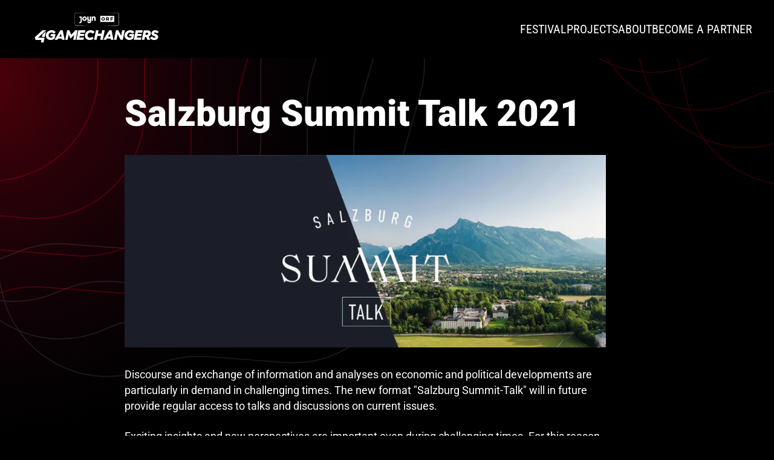

--- FILE ---
content_type: text/html
request_url: https://4gamechangers.io/a/salzburg-summit-talk-210113/
body_size: 24693
content:
<!DOCTYPE html><html  lang="en" data-capo=""><head><meta charset="utf-8">
<meta name="viewport" content="width=device-width, initial-scale=1">
<title>Salzburg Summit Talk 2021 - 4gamechangers.io</title>
<style>*,:after,:before{border:0 solid #e5e7eb;box-sizing:border-box}:after,:before{--tw-content:""}:host,html{line-height:1.5;-webkit-text-size-adjust:100%;font-family:Roboto,system-ui,sans-serif;font-feature-settings:normal;font-variation-settings:normal;-moz-tab-size:4;-o-tab-size:4;tab-size:4;-webkit-tap-highlight-color:transparent}body{line-height:inherit;margin:0}hr{border-top-width:1px;color:inherit;height:0}abbr:where([title]){-webkit-text-decoration:underline dotted;text-decoration:underline dotted}h1,h2,h3,h4,h5,h6{font-size:inherit;font-weight:inherit}a{color:inherit;text-decoration:inherit}b,strong{font-weight:bolder}code,kbd,pre,samp{font-family:ui-monospace,SFMono-Regular,Menlo,Monaco,Consolas,Liberation Mono,Courier New,monospace;font-feature-settings:normal;font-size:1em;font-variation-settings:normal}small{font-size:80%}sub,sup{font-size:75%;line-height:0;position:relative;vertical-align:baseline}sub{bottom:-.25em}sup{top:-.5em}table{border-collapse:collapse;border-color:inherit;text-indent:0}button,input,optgroup,select,textarea{color:inherit;font-family:inherit;font-feature-settings:inherit;font-size:100%;font-variation-settings:inherit;font-weight:inherit;line-height:inherit;margin:0;padding:0}button,select{text-transform:none}[type=button],[type=reset],[type=submit],button{-webkit-appearance:button;background-color:transparent;background-image:none}:-moz-focusring{outline:auto}:-moz-ui-invalid{box-shadow:none}progress{vertical-align:baseline}::-webkit-inner-spin-button,::-webkit-outer-spin-button{height:auto}[type=search]{-webkit-appearance:textfield;outline-offset:-2px}::-webkit-search-decoration{-webkit-appearance:none}::-webkit-file-upload-button{-webkit-appearance:button;font:inherit}summary{display:list-item}blockquote,dd,dl,figure,h1,h2,h3,h4,h5,h6,hr,p,pre{margin:0}fieldset{margin:0}fieldset,legend{padding:0}menu,ol,ul{list-style:none;margin:0;padding:0}dialog{padding:0}textarea{resize:vertical}input::-moz-placeholder,textarea::-moz-placeholder{color:#9ca3af;opacity:1}input::placeholder,textarea::placeholder{color:#9ca3af;opacity:1}[role=button],button{cursor:pointer}:disabled{cursor:default}audio,canvas,embed,iframe,img,object,svg,video{display:block;vertical-align:middle}img,video{height:auto;max-width:100%}[hidden]{display:none}[multiple],[type=date],[type=datetime-local],[type=email],[type=month],[type=number],[type=password],[type=search],[type=tel],[type=text],[type=time],[type=url],[type=week],input:where(:not([type])),select,textarea{-webkit-appearance:none;-moz-appearance:none;appearance:none;background-color:#fff;border-color:#6b7280;border-radius:0;border-width:1px;font-size:1rem;line-height:1.5rem;padding:.5rem .75rem;--tw-shadow:0 0 #0000}[multiple]:focus,[type=date]:focus,[type=datetime-local]:focus,[type=email]:focus,[type=month]:focus,[type=number]:focus,[type=password]:focus,[type=search]:focus,[type=tel]:focus,[type=text]:focus,[type=time]:focus,[type=url]:focus,[type=week]:focus,input:where(:not([type])):focus,select:focus,textarea:focus{outline:2px solid transparent;outline-offset:2px;--tw-ring-inset:var(--tw-empty,   );--tw-ring-offset-width:0px;--tw-ring-offset-color:#fff;--tw-ring-color:#2563eb;--tw-ring-offset-shadow:var(--tw-ring-inset) 0 0 0 var(--tw-ring-offset-width) var(--tw-ring-offset-color);--tw-ring-shadow:var(--tw-ring-inset) 0 0 0 calc(1px + var(--tw-ring-offset-width)) var(--tw-ring-color);border-color:#2563eb;box-shadow:var(--tw-ring-offset-shadow),var(--tw-ring-shadow),var(--tw-shadow)}input::-moz-placeholder,textarea::-moz-placeholder{color:#6b7280;opacity:1}input::placeholder,textarea::placeholder{color:#6b7280;opacity:1}::-webkit-datetime-edit-fields-wrapper{padding:0}::-webkit-date-and-time-value{min-height:1.5em;text-align:inherit}::-webkit-datetime-edit{display:inline-flex}::-webkit-datetime-edit,::-webkit-datetime-edit-day-field,::-webkit-datetime-edit-hour-field,::-webkit-datetime-edit-meridiem-field,::-webkit-datetime-edit-millisecond-field,::-webkit-datetime-edit-minute-field,::-webkit-datetime-edit-month-field,::-webkit-datetime-edit-second-field,::-webkit-datetime-edit-year-field{padding-bottom:0;padding-top:0}select{background-image:url("data:image/svg+xml;charset=utf-8,%3Csvg xmlns='http://www.w3.org/2000/svg' fill='none' viewBox='0 0 20 20'%3E%3Cpath stroke='%236b7280' stroke-linecap='round' stroke-linejoin='round' stroke-width='1.5' d='m6 8 4 4 4-4'/%3E%3C/svg%3E");background-position:right .5rem center;background-repeat:no-repeat;background-size:1.5em 1.5em;padding-right:2.5rem;-webkit-print-color-adjust:exact;print-color-adjust:exact}[multiple],[size]:where(select:not([size="1"])){background-image:none;background-position:0 0;background-repeat:unset;background-size:initial;padding-right:.75rem;-webkit-print-color-adjust:unset;print-color-adjust:unset}[type=checkbox],[type=radio]{-webkit-appearance:none;-moz-appearance:none;appearance:none;background-color:#fff;background-origin:border-box;border-color:#6b7280;border-width:1px;color:#2563eb;display:inline-block;flex-shrink:0;height:1rem;padding:0;-webkit-print-color-adjust:exact;print-color-adjust:exact;-webkit-user-select:none;-moz-user-select:none;user-select:none;vertical-align:middle;width:1rem;--tw-shadow:0 0 #0000}[type=checkbox]{border-radius:0}[type=radio]{border-radius:100%}[type=checkbox]:focus,[type=radio]:focus{outline:2px solid transparent;outline-offset:2px;--tw-ring-inset:var(--tw-empty,   );--tw-ring-offset-width:2px;--tw-ring-offset-color:#fff;--tw-ring-color:#2563eb;--tw-ring-offset-shadow:var(--tw-ring-inset) 0 0 0 var(--tw-ring-offset-width) var(--tw-ring-offset-color);--tw-ring-shadow:var(--tw-ring-inset) 0 0 0 calc(2px + var(--tw-ring-offset-width)) var(--tw-ring-color);box-shadow:var(--tw-ring-offset-shadow),var(--tw-ring-shadow),var(--tw-shadow)}[type=checkbox]:checked,[type=radio]:checked{background-color:currentColor;background-position:50%;background-repeat:no-repeat;background-size:100% 100%;border-color:transparent}[type=checkbox]:checked{background-image:url("data:image/svg+xml;charset=utf-8,%3Csvg xmlns='http://www.w3.org/2000/svg' fill='%23fff' viewBox='0 0 16 16'%3E%3Cpath d='M12.207 4.793a1 1 0 0 1 0 1.414l-5 5a1 1 0 0 1-1.414 0l-2-2a1 1 0 0 1 1.414-1.414L6.5 9.086l4.293-4.293a1 1 0 0 1 1.414 0'/%3E%3C/svg%3E")}@media (forced-colors:active) {[type=checkbox]:checked{-webkit-appearance:auto;-moz-appearance:auto;appearance:auto}}[type=radio]:checked{background-image:url("data:image/svg+xml;charset=utf-8,%3Csvg xmlns='http://www.w3.org/2000/svg' fill='%23fff' viewBox='0 0 16 16'%3E%3Ccircle cx='8' cy='8' r='3'/%3E%3C/svg%3E")}@media (forced-colors:active) {[type=radio]:checked{-webkit-appearance:auto;-moz-appearance:auto;appearance:auto}}[type=checkbox]:checked:focus,[type=checkbox]:checked:hover,[type=radio]:checked:focus,[type=radio]:checked:hover{background-color:currentColor;border-color:transparent}[type=checkbox]:indeterminate{background-color:currentColor;background-image:url("data:image/svg+xml;charset=utf-8,%3Csvg xmlns='http://www.w3.org/2000/svg' fill='none' viewBox='0 0 16 16'%3E%3Cpath stroke='%23fff' stroke-linecap='round' stroke-linejoin='round' stroke-width='2' d='M4 8h8'/%3E%3C/svg%3E");background-position:50%;background-repeat:no-repeat;background-size:100% 100%;border-color:transparent}@media (forced-colors:active) {[type=checkbox]:indeterminate{-webkit-appearance:auto;-moz-appearance:auto;appearance:auto}}[type=checkbox]:indeterminate:focus,[type=checkbox]:indeterminate:hover{background-color:currentColor;border-color:transparent}[type=file]{background:unset;border-color:inherit;border-radius:0;border-width:0;font-size:unset;line-height:inherit;padding:0}[type=file]:focus{outline:1px solid ButtonText;outline:1px auto -webkit-focus-ring-color}*,:after,:before{--tw-border-spacing-x:0;--tw-border-spacing-y:0;--tw-translate-x:0;--tw-translate-y:0;--tw-rotate:0;--tw-skew-x:0;--tw-skew-y:0;--tw-scale-x:1;--tw-scale-y:1;--tw-pan-x: ;--tw-pan-y: ;--tw-pinch-zoom: ;--tw-scroll-snap-strictness:proximity;--tw-gradient-from-position: ;--tw-gradient-via-position: ;--tw-gradient-to-position: ;--tw-ordinal: ;--tw-slashed-zero: ;--tw-numeric-figure: ;--tw-numeric-spacing: ;--tw-numeric-fraction: ;--tw-ring-inset: ;--tw-ring-offset-width:0px;--tw-ring-offset-color:#fff;--tw-ring-color:rgba(59,130,246,.5);--tw-ring-offset-shadow:0 0 #0000;--tw-ring-shadow:0 0 #0000;--tw-shadow:0 0 #0000;--tw-shadow-colored:0 0 #0000;--tw-blur: ;--tw-brightness: ;--tw-contrast: ;--tw-grayscale: ;--tw-hue-rotate: ;--tw-invert: ;--tw-saturate: ;--tw-sepia: ;--tw-drop-shadow: ;--tw-backdrop-blur: ;--tw-backdrop-brightness: ;--tw-backdrop-contrast: ;--tw-backdrop-grayscale: ;--tw-backdrop-hue-rotate: ;--tw-backdrop-invert: ;--tw-backdrop-opacity: ;--tw-backdrop-saturate: ;--tw-backdrop-sepia: }::backdrop{--tw-border-spacing-x:0;--tw-border-spacing-y:0;--tw-translate-x:0;--tw-translate-y:0;--tw-rotate:0;--tw-skew-x:0;--tw-skew-y:0;--tw-scale-x:1;--tw-scale-y:1;--tw-pan-x: ;--tw-pan-y: ;--tw-pinch-zoom: ;--tw-scroll-snap-strictness:proximity;--tw-gradient-from-position: ;--tw-gradient-via-position: ;--tw-gradient-to-position: ;--tw-ordinal: ;--tw-slashed-zero: ;--tw-numeric-figure: ;--tw-numeric-spacing: ;--tw-numeric-fraction: ;--tw-ring-inset: ;--tw-ring-offset-width:0px;--tw-ring-offset-color:#fff;--tw-ring-color:rgba(59,130,246,.5);--tw-ring-offset-shadow:0 0 #0000;--tw-ring-shadow:0 0 #0000;--tw-shadow:0 0 #0000;--tw-shadow-colored:0 0 #0000;--tw-blur: ;--tw-brightness: ;--tw-contrast: ;--tw-grayscale: ;--tw-hue-rotate: ;--tw-invert: ;--tw-saturate: ;--tw-sepia: ;--tw-drop-shadow: ;--tw-backdrop-blur: ;--tw-backdrop-brightness: ;--tw-backdrop-contrast: ;--tw-backdrop-grayscale: ;--tw-backdrop-hue-rotate: ;--tw-backdrop-invert: ;--tw-backdrop-opacity: ;--tw-backdrop-saturate: ;--tw-backdrop-sepia: }.container{padding-left:1rem;padding-right:1rem;width:100%}@media (min-width:640px){.container{max-width:640px}}@media (min-width:768px){.container{max-width:768px}}@media (min-width:1024px){.container{max-width:1024px}}@media (min-width:1280px){.container{max-width:1280px}}@media (min-width:1536px){.container{max-width:1536px}}.sr-only{height:1px;margin:-1px;overflow:hidden;padding:0;position:absolute;width:1px;clip:rect(0,0,0,0);border-width:0;white-space:nowrap}.visible{visibility:visible}.static{position:static}.fixed{position:fixed}.absolute{position:absolute}.relative{position:relative}.sticky{position:sticky}.-left-8{left:-2rem}.-left-\[35px\]{left:-35px}.-right-1{right:-.25rem}.-right-8{right:-2rem}.-right-\[35px\]{right:-35px}.-top-1{top:-.25rem}.bottom-0{bottom:0}.bottom-\[-26px\]{bottom:-26px}.bottom-\[10px\]{bottom:10px}.left-0{left:0}.left-1\/2{left:50%}.right-0{right:0}.right-\[10px\]{right:10px}.top-0{top:0}.top-1\/2{top:50%}.top-24{top:6rem}.top-4{top:1rem}.z-10{z-index:10}.z-20{z-index:20}.z-30{z-index:30}.z-40{z-index:40}.\!m-0{margin:0!important}.-mx-4{margin-left:-1rem;margin-right:-1rem}.-my-2{margin-bottom:-.5rem;margin-top:-.5rem}.mx-6{margin-left:1.5rem;margin-right:1.5rem}.mx-auto{margin-left:auto;margin-right:auto}.my-2{margin-bottom:.5rem;margin-top:.5rem}.my-20{margin-bottom:5rem;margin-top:5rem}.my-32{margin-bottom:8rem;margin-top:8rem}.my-4{margin-bottom:1rem;margin-top:1rem}.\!mb-0{margin-bottom:0!important}.\!mt-0{margin-top:0!important}.-ml-4{margin-left:-1rem}.-ml-\[25px\]{margin-left:-25px}.-mr-2{margin-right:-.5rem}.-mr-4{margin-right:-1rem}.-mr-\[1px\]{margin-right:-1px}.mb-1{margin-bottom:.25rem}.mb-12{margin-bottom:3rem}.mb-2{margin-bottom:.5rem}.mb-4{margin-bottom:1rem}.mb-6{margin-bottom:1.5rem}.mb-8{margin-bottom:2rem}.ml-0{margin-left:0}.ml-2{margin-left:.5rem}.ml-3{margin-left:.75rem}.ml-4{margin-left:1rem}.mr-0{margin-right:0}.mr-1{margin-right:.25rem}.mr-4{margin-right:1rem}.mt-1{margin-top:.25rem}.mt-10{margin-top:2.5rem}.mt-12{margin-top:3rem}.mt-2{margin-top:.5rem}.mt-20{margin-top:5rem}.mt-4{margin-top:1rem}.mt-5{margin-top:1.25rem}.mt-6{margin-top:1.5rem}.mt-8{margin-top:2rem}.mt-\[21px\]{margin-top:21px}.block{display:block}.inline-block{display:inline-block}.\!inline{display:inline!important}.inline{display:inline}.flex{display:flex}.inline-flex{display:inline-flex}.table{display:table}.grid{display:grid}.hidden{display:none}.aspect-square{aspect-ratio:1/1}.aspect-video{aspect-ratio:16/9}.h-6{height:1.5rem}.h-8{height:2rem}.h-\[120px\]{height:120px}.h-\[140px\]{height:140px}.h-\[150px\]{height:150px}.h-\[20px\]{height:20px}.h-\[240px\]{height:240px}.h-\[250px\]{height:250px}.h-\[25px\]{height:25px}.h-\[300px\]{height:300px}.h-\[323px\]{height:323px}.h-\[40px\]{height:40px}.h-\[52px\]{height:52px}.h-\[60px\]{height:60px}.h-\[7\.5rem\]{height:7.5rem}.h-\[70px\]{height:70px}.h-\[80px\]{height:80px}.h-full{height:100%}.h-screen{height:100vh}.min-h-\[40px\]{min-height:40px}.min-h-\[500px\]{min-height:500px}.min-h-screen{min-height:100vh}.w-1\/2{width:50%}.w-4\/5{width:80%}.w-6{width:1.5rem}.w-8{width:2rem}.w-\[140px\]{width:140px}.w-\[153px\]{width:153px}.w-\[16\.875rem\]{width:16.875rem}.w-\[180px\]{width:180px}.w-\[200px\]{width:200px}.w-\[20px\]{width:20px}.w-\[240px\]{width:240px}.w-\[250px\]{width:250px}.w-\[260px\]{width:260px}.w-\[300px\]{width:300px}.w-\[320px\]{width:320px}.w-\[323px\]{width:323px}.w-\[360px\]{width:360px}.w-\[40px\]{width:40px}.w-\[52px\]{width:52px}.w-\[60px\]{width:60px}.w-\[80px\]{width:80px}.w-full{width:100%}.w-screen{width:100vw}.min-w-32{min-width:8rem}.min-w-\[180px\]{min-width:180px}.min-w-\[320px\]{min-width:320px}.min-w-\[350px\]{min-width:350px}.\!max-w-\[900px\]{max-width:900px!important}.max-w-5xl{max-width:64rem}.max-w-6xl{max-width:72rem}.max-w-\[180px\]{max-width:180px}.max-w-\[300px\]{max-width:300px}.max-w-\[800px\]{max-width:800px}.max-w-\[900px\]{max-width:900px}.flex-1{flex:1 1 0%}.flex-shrink-0{flex-shrink:0}.flex-grow{flex-grow:1}.flex-grow-0{flex-grow:0}.table-fixed{table-layout:fixed}.origin-top{transform-origin:top}.-translate-x-1\/2{--tw-translate-x:-50%}.-translate-x-1\/2,.-translate-y-1\/2{transform:translate(var(--tw-translate-x),var(--tw-translate-y)) rotate(var(--tw-rotate)) skewX(var(--tw-skew-x)) skewY(var(--tw-skew-y)) scaleX(var(--tw-scale-x)) scaleY(var(--tw-scale-y))}.-translate-y-1\/2{--tw-translate-y:-50%}.rotate-180{--tw-rotate:180deg}.rotate-180,.scale-0{transform:translate(var(--tw-translate-x),var(--tw-translate-y)) rotate(var(--tw-rotate)) skewX(var(--tw-skew-x)) skewY(var(--tw-skew-y)) scaleX(var(--tw-scale-x)) scaleY(var(--tw-scale-y))}.scale-0{--tw-scale-x:0;--tw-scale-y:0}.transform{transform:translate(var(--tw-translate-x),var(--tw-translate-y)) rotate(var(--tw-rotate)) skewX(var(--tw-skew-x)) skewY(var(--tw-skew-y)) scaleX(var(--tw-scale-x)) scaleY(var(--tw-scale-y))}.transform-gpu{transform:translate3d(var(--tw-translate-x),var(--tw-translate-y),0) rotate(var(--tw-rotate)) skewX(var(--tw-skew-x)) skewY(var(--tw-skew-y)) scaleX(var(--tw-scale-x)) scaleY(var(--tw-scale-y))}.cursor-no-drop{cursor:no-drop}.cursor-not-allowed{cursor:not-allowed}.cursor-pointer{cursor:pointer}.select-none{-webkit-user-select:none;-moz-user-select:none;user-select:none}.resize{resize:both}.snap-x{scroll-snap-type:x var(--tw-scroll-snap-strictness)}.snap-center{scroll-snap-align:center}.list-none{list-style-type:none}.grid-cols-2{grid-template-columns:repeat(2,minmax(0,1fr))}.grid-cols-4{grid-template-columns:repeat(4,minmax(0,1fr))}.grid-cols-7{grid-template-columns:repeat(7,minmax(0,1fr))}.flex-row{flex-direction:row}.flex-col{flex-direction:column}.flex-wrap{flex-wrap:wrap}.items-start{align-items:flex-start}.items-end{align-items:flex-end}.items-center{align-items:center}.justify-start{justify-content:flex-start}.justify-end{justify-content:flex-end}.justify-center{justify-content:center}.justify-between{justify-content:space-between}.gap-12{gap:3rem}.gap-2{gap:.5rem}.gap-4{gap:1rem}.gap-6{gap:1.5rem}.gap-8{gap:2rem}.gap-y-3{row-gap:.75rem}.gap-y-8{row-gap:2rem}.space-y-6>:not([hidden])~:not([hidden]){--tw-space-y-reverse:0;margin-bottom:calc(1.5rem*var(--tw-space-y-reverse));margin-top:calc(1.5rem*(1 - var(--tw-space-y-reverse)))}.overflow-hidden{overflow:hidden}.overflow-y-hidden{overflow-y:hidden}.overflow-x-scroll{overflow-x:scroll}.overflow-y-scroll{overflow-y:scroll}.whitespace-nowrap{white-space:nowrap}.rounded-full{border-radius:9999px}.rounded-md{border-radius:.375rem}.rounded-sm{border-radius:.125rem}.rounded-xl{border-radius:.75rem}.border{border-width:1px}.border-b{border-bottom-width:1px}.border-l-2{border-left-width:2px}.border-r{border-right-width:1px}.border-r-0{border-right-width:0}.border-t{border-top-width:1px}.border-none{border-style:none}.border-dark-gray{--tw-border-opacity:1;border-color:rgb(59 57 68/var(--tw-border-opacity))}.border-light-gray{--tw-border-opacity:1;border-color:rgb(171 169 181/var(--tw-border-opacity))}.border-white{--tw-border-opacity:1;border-color:rgb(255 255 255/var(--tw-border-opacity))}.\!bg-white{--tw-bg-opacity:1!important;background-color:rgb(255 255 255/var(--tw-bg-opacity))!important}.bg-black{--tw-bg-opacity:1;background-color:rgb(0 0 0/var(--tw-bg-opacity))}.bg-dark{--tw-bg-opacity:1;background-color:rgb(10 9 19/var(--tw-bg-opacity))}.bg-dark-gray{--tw-bg-opacity:1;background-color:rgb(59 57 68/var(--tw-bg-opacity))}.bg-light-gray{--tw-bg-opacity:1;background-color:rgb(171 169 181/var(--tw-bg-opacity))}.bg-primary{--tw-bg-opacity:1;background-color:rgb(226 0 26/var(--tw-bg-opacity))}.bg-transparent{background-color:transparent}.bg-white{--tw-bg-opacity:1;background-color:rgb(255 255 255/var(--tw-bg-opacity))}.bg-opacity-20{--tw-bg-opacity:0.2}.bg-opacity-80{--tw-bg-opacity:0.8}.bg-opacity-\[2\%\]{--tw-bg-opacity:2%}.bg-opacity-\[5\%\]{--tw-bg-opacity:5%}.bg-background-default{background-image:url(/media/images/background-default.svg)}.bg-background-default-mobile{background-image:url(/media/images/background-default-mobile.svg)}.bg-background-home{background-image:url(/media/images/background-home.svg)}.bg-background-home-mobile{background-image:url(/media/images/background-home-mobile.svg)}.bg-gradient-to-r{background-image:linear-gradient(to right,var(--tw-gradient-stops))}.from-primary{--tw-gradient-from:#e2001a var(--tw-gradient-from-position);--tw-gradient-to:rgba(226,0,26,0) var(--tw-gradient-to-position);--tw-gradient-stops:var(--tw-gradient-from),var(--tw-gradient-to)}.to-primary{--tw-gradient-to:#e2001a var(--tw-gradient-to-position)}.bg-\[length\:0\%_1px\]{background-size:0 1px}.bg-\[length\:0\%_2px\]{background-size:0 2px}.bg-\[length\:100\%_1px\]{background-size:100% 1px}.bg-contain{background-size:contain}.bg-left-bottom{background-position:0 100%}.bg-no-repeat{background-repeat:no-repeat}.object-contain{-o-object-fit:contain;object-fit:contain}.object-cover{-o-object-fit:cover;object-fit:cover}.object-top{-o-object-position:top;object-position:top}.p-0{padding:0}.p-2{padding:.5rem}.p-4{padding:1rem}.p-5{padding:1.25rem}.p-6{padding:1.5rem}.p-8{padding:2rem}.px-10{padding-left:2.5rem;padding-right:2.5rem}.px-12{padding-left:3rem;padding-right:3rem}.px-2{padding-left:.5rem;padding-right:.5rem}.px-20{padding-left:5rem;padding-right:5rem}.px-3{padding-left:.75rem;padding-right:.75rem}.px-4{padding-left:1rem;padding-right:1rem}.px-5{padding-left:1.25rem;padding-right:1.25rem}.px-6{padding-left:1.5rem;padding-right:1.5rem}.px-8{padding-left:2rem;padding-right:2rem}.py-1{padding-bottom:.25rem;padding-top:.25rem}.py-10{padding-bottom:2.5rem;padding-top:2.5rem}.py-12{padding-bottom:3rem;padding-top:3rem}.py-2{padding-bottom:.5rem;padding-top:.5rem}.py-20{padding-bottom:5rem;padding-top:5rem}.py-3{padding-bottom:.75rem;padding-top:.75rem}.py-4{padding-bottom:1rem;padding-top:1rem}.py-5{padding-bottom:1.25rem;padding-top:1.25rem}.py-7{padding-bottom:1.75rem;padding-top:1.75rem}.py-8{padding-bottom:2rem;padding-top:2rem}.pb-0{padding-bottom:0}.pb-2{padding-bottom:.5rem}.pb-4{padding-bottom:1rem}.pb-6{padding-bottom:1.5rem}.pl-2{padding-left:.5rem}.pl-5{padding-left:1.25rem}.pr-4{padding-right:1rem}.pt-1{padding-top:.25rem}.text-left{text-align:left}.text-center{text-align:center}.font-condensed{font-family:Roboto Condensed,system-ui,sans-serif}.\!text-nav{font-size:1.25rem!important;font-weight:500!important;line-height:1.438rem!important}.text-h2{font-size:3.75rem;font-weight:900;line-height:4.5rem}.text-h2-mobile{line-height:3.5rem}.text-h2-mobile,.text-h3{font-size:2.5rem;font-weight:900}.text-h3{line-height:3rem}.text-h4{font-size:2rem;font-weight:900;line-height:2.5rem}.text-h5{font-size:1.25rem;font-weight:900;line-height:1.875rem}.text-h6{font-size:1rem;font-weight:900;line-height:1.188rem}.text-headline{font-size:7.5rem;font-weight:900;line-height:8.75rem}.text-input{font-size:1rem;font-weight:900;line-height:2rem}.text-nav{font-size:1.25rem;font-weight:500;line-height:1.438rem}.text-p14{font-size:.875rem;line-height:1rem}.text-p16{font-size:1rem;line-height:1.25rem}.text-p18{font-size:1.125rem;font-weight:400;line-height:1.625rem}.text-p24{font-size:1.5rem;font-weight:400;line-height:2.25rem}.font-bold{font-weight:700}.font-extrabold{font-weight:800}.font-medium{font-weight:500}.font-normal{font-weight:400}.uppercase{text-transform:uppercase}.not-italic{font-style:normal}.leading-\[72px\]{line-height:72px}.\!text-black{--tw-text-opacity:1!important;color:rgb(0 0 0/var(--tw-text-opacity))!important}.text-black{--tw-text-opacity:1;color:rgb(0 0 0/var(--tw-text-opacity))}.text-dark{--tw-text-opacity:1;color:rgb(10 9 19/var(--tw-text-opacity))}.text-light-gray{--tw-text-opacity:1;color:rgb(171 169 181/var(--tw-text-opacity))}.text-medium-gray{--tw-text-opacity:1;color:rgb(155 153 163/var(--tw-text-opacity))}.text-primary,.text-red{--tw-text-opacity:1;color:rgb(226 0 26/var(--tw-text-opacity))}.text-white{--tw-text-opacity:1;color:rgb(255 255 255/var(--tw-text-opacity))}.underline{text-decoration-line:underline}.no-underline{text-decoration-line:none}.placeholder-white::-moz-placeholder{--tw-placeholder-opacity:1;color:rgb(255 255 255/var(--tw-placeholder-opacity))}.placeholder-white::placeholder{--tw-placeholder-opacity:1;color:rgb(255 255 255/var(--tw-placeholder-opacity))}.opacity-0{opacity:0}.opacity-100{opacity:1}.opacity-40{opacity:.4}.opacity-60{opacity:.6}.shadow-none{--tw-shadow:0 0 #0000;--tw-shadow-colored:0 0 #0000}.shadow-none,.shadow-sm{box-shadow:var(--tw-ring-offset-shadow,0 0 #0000),var(--tw-ring-shadow,0 0 #0000),var(--tw-shadow)}.shadow-sm{--tw-shadow:0 1px 2px 0 rgba(0,0,0,.05);--tw-shadow-colored:0 1px 2px 0 var(--tw-shadow-color)}.ring{--tw-ring-offset-shadow:var(--tw-ring-inset) 0 0 0 var(--tw-ring-offset-width) var(--tw-ring-offset-color);--tw-ring-shadow:var(--tw-ring-inset) 0 0 0 calc(3px + var(--tw-ring-offset-width)) var(--tw-ring-color);box-shadow:var(--tw-ring-offset-shadow),var(--tw-ring-shadow),var(--tw-shadow,0 0 #0000)}.ring-offset-4{--tw-ring-offset-width:4px}.drop-shadow{--tw-drop-shadow:drop-shadow(0 1px 2px rgba(0,0,0,.1)) drop-shadow(0 1px 1px rgba(0,0,0,.06))}.drop-shadow,.grayscale{filter:var(--tw-blur) var(--tw-brightness) var(--tw-contrast) var(--tw-grayscale) var(--tw-hue-rotate) var(--tw-invert) var(--tw-saturate) var(--tw-sepia) var(--tw-drop-shadow)}.grayscale{--tw-grayscale:grayscale(100%)}.filter{filter:var(--tw-blur) var(--tw-brightness) var(--tw-contrast) var(--tw-grayscale) var(--tw-hue-rotate) var(--tw-invert) var(--tw-saturate) var(--tw-sepia) var(--tw-drop-shadow)}.transition{transition-duration:.15s;transition-property:color,background-color,border-color,text-decoration-color,fill,stroke,opacity,box-shadow,transform,filter,-webkit-backdrop-filter;transition-property:color,background-color,border-color,text-decoration-color,fill,stroke,opacity,box-shadow,transform,filter,backdrop-filter;transition-property:color,background-color,border-color,text-decoration-color,fill,stroke,opacity,box-shadow,transform,filter,backdrop-filter,-webkit-backdrop-filter;transition-timing-function:cubic-bezier(.4,0,.2,1)}.transition-all{transition-property:all;transition-timing-function:cubic-bezier(.4,0,.2,1)}.duration-150,.transition-all{transition-duration:.15s}.duration-200{transition-duration:.2s}.duration-300{transition-duration:.3s}.duration-500{transition-duration:.5s}.ease-in{transition-timing-function:cubic-bezier(.4,0,1,1)}.ease-in-out{transition-timing-function:cubic-bezier(.4,0,.2,1)}.ease-out{transition-timing-function:cubic-bezier(0,0,.2,1)}body{-webkit-font-smoothing:antialiased}.text-shadow-none{text-shadow:none!important}.scrollbar-hide::-webkit-scrollbar{display:none}.scrollbar-hide{-ms-overflow-style:none;scrollbar-width:none}.font-extrabold{font-weight:900}.skewed{clip-path:polygon(10% 0,100% 0,90% 100%,0 100%)}.skewed-small{clip-path:polygon(5% 0,100% 0,95% 100%,0 100%)}.skewed-left{clip-path:polygon(14% 0,100% 0,100% 100%,0 100%)}.skewed-right{clip-path:polygon(0 0,100% 0,84% 100%,0 100%)}.skewed-border{filter:drop-shadow(1px 1px 0 #E2001A)}.skewed-border-full{filter:drop-shadow(0 2px 3px #E2001A)}.skewed-border-full-negative{filter:drop-shadow(0 -2px 3px #E2001A)}.shadow-border{box-shadow:2px 2px 0 #e2001a,8px 8px 0 #000}@media (min-width:1024px){.lg\:container{padding-left:1rem;padding-right:1rem;width:100%}@media (min-width:640px){.lg\:container{max-width:640px}}@media (min-width:768px){.lg\:container{max-width:768px}}@media (min-width:1024px){.lg\:container{max-width:1024px}}@media (min-width:1280px){.lg\:container{max-width:1280px}}@media (min-width:1536px){.lg\:container{max-width:1536px}}}.hover\:scale-\[102\%\]:hover{--tw-scale-x:102%;--tw-scale-y:102%;transform:translate(var(--tw-translate-x),var(--tw-translate-y)) rotate(var(--tw-rotate)) skewX(var(--tw-skew-x)) skewY(var(--tw-skew-y)) scaleX(var(--tw-scale-x)) scaleY(var(--tw-scale-y))}.hover\:bg-\[length\:100\%_2px\]:hover{background-size:100% 2px}.hover\:text-primary:hover{--tw-text-opacity:1;color:rgb(226 0 26/var(--tw-text-opacity))}.hover\:brightness-85:hover{--tw-brightness:brightness(.85);filter:var(--tw-blur) var(--tw-brightness) var(--tw-contrast) var(--tw-grayscale) var(--tw-hue-rotate) var(--tw-invert) var(--tw-saturate) var(--tw-sepia) var(--tw-drop-shadow)}.focus\:border-none:focus{border-style:none}.focus\:outline-none:focus{outline:2px solid transparent;outline-offset:2px}.focus\:outline-0:focus{outline-width:0}.focus\:ring-0:focus{--tw-ring-offset-shadow:var(--tw-ring-inset) 0 0 0 var(--tw-ring-offset-width) var(--tw-ring-offset-color);--tw-ring-shadow:var(--tw-ring-inset) 0 0 0 calc(var(--tw-ring-offset-width)) var(--tw-ring-color);box-shadow:var(--tw-ring-offset-shadow),var(--tw-ring-shadow),var(--tw-shadow,0 0 #0000)}.active\:border-none:active{border-style:none}.active\:ring-0:active{--tw-ring-offset-shadow:var(--tw-ring-inset) 0 0 0 var(--tw-ring-offset-width) var(--tw-ring-offset-color);--tw-ring-shadow:var(--tw-ring-inset) 0 0 0 calc(var(--tw-ring-offset-width)) var(--tw-ring-color);box-shadow:var(--tw-ring-offset-shadow),var(--tw-ring-shadow),var(--tw-shadow,0 0 #0000)}.disabled\:cursor-no-drop:disabled{cursor:no-drop}.disabled\:opacity-60:disabled{opacity:.6}.group[open] .group-open\:rotate-180{--tw-rotate:180deg}.group:hover .group-hover\:scale-100,.group[open] .group-open\:rotate-180{transform:translate(var(--tw-translate-x),var(--tw-translate-y)) rotate(var(--tw-rotate)) skewX(var(--tw-skew-x)) skewY(var(--tw-skew-y)) scaleX(var(--tw-scale-x)) scaleY(var(--tw-scale-y))}.group:hover .group-hover\:scale-100{--tw-scale-x:1;--tw-scale-y:1}.group:hover .group-hover\:scale-105{--tw-scale-x:1.05;--tw-scale-y:1.05;transform:translate(var(--tw-translate-x),var(--tw-translate-y)) rotate(var(--tw-rotate)) skewX(var(--tw-skew-x)) skewY(var(--tw-skew-y)) scaleX(var(--tw-scale-x)) scaleY(var(--tw-scale-y))}.group:hover .group-hover\:bg-\[length\:100\%_2px\]{background-size:100% 2px}.group:hover .group-hover\:text-primary{--tw-text-opacity:1;color:rgb(226 0 26/var(--tw-text-opacity))}@media (min-width:640px){.sm\:mx-0{margin-right:0}.sm\:ml-0,.sm\:mx-0{margin-left:0}.sm\:mr-0{margin-right:0}.sm\:flex{display:flex}.sm\:flex-1{flex:1 1 0%}.sm\:grid-cols-2{grid-template-columns:repeat(2,minmax(0,1fr))}.sm\:flex-wrap{flex-wrap:wrap}.sm\:gap-x-\[2\%\]{-moz-column-gap:2%;column-gap:2%}.sm\:overflow-hidden{overflow:hidden}.sm\:px-8{padding-left:2rem;padding-right:2rem}.sm\:text-left{text-align:left}}@media (min-width:768px){.md\:mx-0{margin-left:0;margin-right:0}.md\:-ml-\[15px\]{margin-left:-15px}.md\:ml-0{margin-left:0}.md\:mr-0{margin-right:0}.md\:mt-0{margin-top:0}.md\:mt-10{margin-top:2.5rem}.md\:mt-12{margin-top:3rem}.md\:mt-16{margin-top:4rem}.md\:mt-5{margin-top:1.25rem}.md\:block{display:block}.md\:flex{display:flex}.md\:grid{display:grid}.md\:hidden{display:none}.md\:h-\[370px\]{height:370px}.md\:w-\[240px\]{width:240px}.md\:w-auto{width:auto}.md\:grid-cols-2{grid-template-columns:repeat(2,minmax(0,1fr))}.md\:grid-cols-3{grid-template-columns:repeat(3,minmax(0,1fr))}.md\:flex-row{flex-direction:row}.md\:items-center{align-items:center}.md\:justify-start{justify-content:flex-start}.md\:justify-end{justify-content:flex-end}.md\:space-x-5>:not([hidden])~:not([hidden]){--tw-space-x-reverse:0;margin-left:calc(1.25rem*(1 - var(--tw-space-x-reverse)));margin-right:calc(1.25rem*var(--tw-space-x-reverse))}.md\:overflow-hidden{overflow:hidden}.md\:bg-background-default{background-image:url(/media/images/background-default.svg)}.md\:bg-background-home{background-image:url(/media/images/background-home.svg)}.md\:bg-cover{background-size:cover}.md\:px-0{padding-left:0;padding-right:0}.md\:px-10{padding-left:2.5rem;padding-right:2.5rem}.md\:px-12{padding-left:3rem;padding-right:3rem}.md\:py-0{padding-bottom:0;padding-top:0}.md\:py-16{padding-bottom:4rem;padding-top:4rem}.md\:pl-5{padding-left:1.25rem}.md\:text-h2{font-size:3.75rem;font-weight:900;line-height:4.5rem}.md\:text-h5{font-size:1.25rem;font-weight:900;line-height:1.875rem}.md\:text-p16{font-size:1rem;line-height:1.25rem}.md\:text-p18{font-size:1.125rem;font-weight:400;line-height:1.625rem}.md\:shadow-none{--tw-shadow:0 0 #0000;--tw-shadow-colored:0 0 #0000;box-shadow:var(--tw-ring-offset-shadow,0 0 #0000),var(--tw-ring-shadow,0 0 #0000),var(--tw-shadow)}}@media (min-width:1024px){.lg\:absolute{position:absolute}.lg\:col-span-2{grid-column:span 2/span 2}.lg\:col-span-3{grid-column:span 3/span 3}.lg\:col-span-5{grid-column:span 5/span 5}.lg\:col-span-6{grid-column:span 6/span 6}.lg\:mx-0{margin-left:0;margin-right:0}.lg\:mx-16{margin-left:4rem;margin-right:4rem}.lg\:my-10{margin-bottom:2.5rem;margin-top:2.5rem}.lg\:-ml-\[20px\]{margin-left:-20px}.lg\:-mt-12{margin-top:-3rem}.lg\:mb-0{margin-bottom:0}.lg\:mb-8{margin-bottom:2rem}.lg\:mt-0{margin-top:0}.lg\:mt-12{margin-top:3rem}.lg\:mt-16{margin-top:4rem}.lg\:mt-40{margin-top:10rem}.lg\:mt-8{margin-top:2rem}.lg\:block{display:block}.lg\:flex{display:flex}.lg\:hidden{display:none}.lg\:aspect-square{aspect-ratio:1/1}.lg\:h-\[70px\]{height:70px}.lg\:h-auto{height:auto}.lg\:h-full{height:100%}.lg\:w-10\/12{width:83.333333%}.lg\:w-11\/12{width:91.666667%}.lg\:w-2\/3{width:66.666667%}.lg\:w-\[660px\]{width:660px}.lg\:w-\[70px\]{width:70px}.lg\:w-\[90\%\]{width:90%}.lg\:w-auto{width:auto}.lg\:w-full{width:100%}.lg\:max-w-full{max-width:100%}.lg\:flex-shrink{flex-shrink:1}.lg\:grid-cols-11{grid-template-columns:repeat(11,minmax(0,1fr))}.lg\:grid-cols-2{grid-template-columns:repeat(2,minmax(0,1fr))}.lg\:grid-cols-3{grid-template-columns:repeat(3,minmax(0,1fr))}.lg\:grid-cols-4{grid-template-columns:repeat(4,minmax(0,1fr))}.lg\:flex-row{flex-direction:row}.lg\:flex-col{flex-direction:column}.lg\:justify-end{justify-content:flex-end}.lg\:justify-center{justify-content:center}.lg\:justify-between{justify-content:space-between}.lg\:gap-12{gap:3rem}.lg\:space-x-5>:not([hidden])~:not([hidden]){--tw-space-x-reverse:0;margin-left:calc(1.25rem*(1 - var(--tw-space-x-reverse)));margin-right:calc(1.25rem*var(--tw-space-x-reverse))}.lg\:break-normal{overflow-wrap:normal;word-break:normal}.lg\:border-b{border-bottom-width:1px}.lg\:bg-dark{--tw-bg-opacity:1;background-color:rgb(10 9 19/var(--tw-bg-opacity))}.lg\:p-10{padding:2.5rem}.lg\:p-20{padding:5rem}.lg\:px-0{padding-left:0;padding-right:0}.lg\:px-10{padding-left:2.5rem;padding-right:2.5rem}.lg\:px-12{padding-left:3rem;padding-right:3rem}.lg\:px-16{padding-left:4rem;padding-right:4rem}.lg\:px-20{padding-left:5rem;padding-right:5rem}.lg\:px-24{padding-left:6rem;padding-right:6rem}.lg\:py-10{padding-top:2.5rem}.lg\:pb-10,.lg\:py-10{padding-bottom:2.5rem}.lg\:pb-16{padding-bottom:4rem}.lg\:pt-10{padding-top:2.5rem}.lg\:pt-20{padding-top:5rem}.lg\:text-h1{font-size:4.5rem;font-weight:900;line-height:5.625rem}.lg\:text-h2{font-size:3.75rem;font-weight:900;line-height:4.5rem}.lg\:text-h3{font-size:2.5rem;font-weight:900;line-height:3rem}.lg\:text-h4{font-size:2rem;font-weight:900;line-height:2.5rem}.lg\:text-h5{font-size:1.25rem;font-weight:900;line-height:1.875rem}.lg\:text-headline{font-size:7.5rem;font-weight:900;line-height:8.75rem}.lg\:text-p16{font-size:1rem;line-height:1.25rem}.lg\:text-p18{font-size:1.125rem;font-weight:400;line-height:1.625rem}}@media (min-width:1280px){.xl\:col-span-4{grid-column:span 4/span 4}.xl\:col-span-7{grid-column:span 7/span 7}.xl\:space-x-10>:not([hidden])~:not([hidden]){--tw-space-x-reverse:0;margin-left:calc(2.5rem*(1 - var(--tw-space-x-reverse)));margin-right:calc(2.5rem*var(--tw-space-x-reverse))}}</style>
<style>body{--tw-bg-opacity:1;background-color:rgb(0 0 0/var(--tw-bg-opacity))}@media print{body{background:#fff;background-image:none}}.article-content li,.article-content p{font-size:1.125rem;font-weight:400;line-height:1.625rem;margin-bottom:.5rem}.article-content ol li{list-style-position:outside;list-style-type:decimal;margin-left:1rem;padding-left:.5rem}.article-content ul li{list-style-position:inside;list-style-type:disc}.article-content ul li p{display:inline}.article-content a:not(.article-link){background-image:linear-gradient(to right,var(--tw-gradient-stops));--tw-gradient-from:#e2001a var(--tw-gradient-from-position);--tw-gradient-to:rgba(226,0,26,0) var(--tw-gradient-to-position);--tw-gradient-stops:var(--tw-gradient-from),var(--tw-gradient-to);--tw-gradient-to:#e2001a var(--tw-gradient-to-position);background-position:0 100%;background-repeat:no-repeat;background-size:0 1px;text-decoration-line:underline;--tw-ring-offset-width:4px;transition-duration:.3s;transition-property:all;transition-timing-function:cubic-bezier(.4,0,.2,1);transition-timing-function:cubic-bezier(0,0,.2,1)}.article-content a:not(.article-link):hover{background-size:100% 1px;--tw-text-opacity:1;color:rgb(226 0 26/var(--tw-text-opacity));text-decoration-line:none}.article-content h2,.article-content h3,.article-content h4{font-size:1.5rem;font-weight:800;line-height:2.25rem;margin-bottom:.5rem;margin-top:1.5rem;word-break:break-all}@media (min-width:640px){.article-content h2,.article-content h3,.article-content h4{overflow-wrap:normal;word-break:normal}}.article-content iframe{margin-top:1.5rem}.blueimp-gallery{margin-top:0!important}.blueimp-gallery a:hover{background-size:unset}@media (min-width:1024px){.skewed-desktop{clip-path:polygon(10% 0,100% 0,90% 100%,0 100%)}}h1,h2,h3,h4,h5{font-style:normal!important}#formframe{height:1101px}@media print{.container,.fixed,.footer{display:none}.bg-black{background:#fff;background-image:none}.print{color:#000;display:block!important}}.print table,.print table tr,.print table tr td,.print table tr th{page-break-inside:avoid}.form .form-label{display:block;font-size:1.125rem;font-weight:500;margin:0 0 .5rem}.form select{-moz-appearance:none;-webkit-appearance:none;appearance:none}.form .form-field{border-style:none;width:100%;--tw-bg-opacity:1;background-color:rgb(255 255 255/var(--tw-bg-opacity));--tw-bg-opacity:10%;font-weight:500;padding:.5rem;--tw-text-opacity:1;color:rgb(255 255 255/var(--tw-text-opacity))}.form .form-field:focus{border-style:none;outline-width:0;--tw-ring-offset-shadow:var(--tw-ring-inset) 0 0 0 var(--tw-ring-offset-width) var(--tw-ring-offset-color);--tw-ring-shadow:var(--tw-ring-inset) 0 0 0 calc(var(--tw-ring-offset-width)) var(--tw-ring-color);box-shadow:var(--tw-ring-offset-shadow),var(--tw-ring-shadow),var(--tw-shadow,0 0 #0000)}.form .form-instructions{font-size:.875rem;line-height:1rem;margin-bottom:.5rem}.form .form-container{padding-bottom:.5rem;padding-top:.5rem;position:relative}@media (max-width:640px){.form .form-container{width:100%!important}}input[type=file]::file-selector-button{border-style:none;cursor:pointer;--tw-bg-opacity:1;background-color:rgb(255 255 255/var(--tw-bg-opacity));padding:.5rem;--tw-text-opacity:1;color:rgb(0 0 0/var(--tw-text-opacity))}input[type=file]::file-selector-button:hover{--tw-brightness:brightness(1.1);filter:var(--tw-blur) var(--tw-brightness) var(--tw-contrast) var(--tw-grayscale) var(--tw-hue-rotate) var(--tw-invert) var(--tw-saturate) var(--tw-sepia) var(--tw-drop-shadow)}input[type=file]::file-selector-button{transition:1s}.loader{animation:rotation 1s linear infinite;border:2px solid;border-color:#fff #fff transparent;border-radius:50%;box-sizing:border-box;display:inline-block;height:20px;width:20px}@keyframes rotation{0%{transform:rotate(0deg)}to{transform:rotate(1turn)}}.box{box-shadow:2px 2px 0 #e2001a,8px 8px 0 #000}</style>
<style>@font-face{font-display:swap;font-family:Roboto;font-stretch:100%;font-style:normal;font-weight:400;src:url(/_nuxt/Roboto-400-1.mFIB_JhL.woff2) format("woff2");unicode-range:u+0460-052f,u+1c80-1c8a,u+20b4,u+2de0-2dff,u+a640-a69f,u+fe2e-fe2f}@font-face{font-display:swap;font-family:Roboto;font-stretch:100%;font-style:normal;font-weight:400;src:url(/_nuxt/Roboto-400-2.B1tIhOr4.woff2) format("woff2");unicode-range:u+0301,u+0400-045f,u+0490-0491,u+04b0-04b1,u+2116}@font-face{font-display:swap;font-family:Roboto;font-stretch:100%;font-style:normal;font-weight:400;src:url(/_nuxt/Roboto-400-3.DnPa8eh0.woff2) format("woff2");unicode-range:u+1f??}@font-face{font-display:swap;font-family:Roboto;font-stretch:100%;font-style:normal;font-weight:400;src:url(/_nuxt/Roboto-400-4.DAIrzMIp.woff2) format("woff2");unicode-range:u+0370-0377,u+037a-037f,u+0384-038a,u+038c,u+038e-03a1,u+03a3-03ff}@font-face{font-display:swap;font-family:Roboto;font-stretch:100%;font-style:normal;font-weight:400;src:url(/_nuxt/Roboto-400-5.SopRAUEK.woff2) format("woff2");unicode-range:u+0302-0303,u+0305,u+0307-0308,u+0310,u+0312,u+0315,u+031a,u+0326-0327,u+032c,u+032f-0330,u+0332-0333,u+0338,u+033a,u+0346,u+034d,u+0391-03a1,u+03a3-03a9,u+03b1-03c9,u+03d1,u+03d5-03d6,u+03f0-03f1,u+03f4-03f5,u+2016-2017,u+2034-2038,u+203c,u+2040,u+2043,u+2047,u+2050,u+2057,u+205f,u+2070-2071,u+2074-208e,u+2090-209c,u+20d0-20dc,u+20e1,u+20e5-20ef,u+2100-2112,u+2114-2115,u+2117-2121,u+2123-214f,u+2190,u+2192,u+2194-21ae,u+21b0-21e5,u+21f1-21f2,u+21f4-2211,u+2213-2214,u+2216-22ff,u+2308-230b,u+2310,u+2319,u+231c-2321,u+2336-237a,u+237c,u+2395,u+239b-23b7,u+23d0,u+23dc-23e1,u+2474-2475,u+25af,u+25b3,u+25b7,u+25bd,u+25c1,u+25ca,u+25cc,u+25fb,u+266d-266f,u+27c0-27ff,u+2900-2aff,u+2b0e-2b11,u+2b30-2b4c,u+2bfe,u+3030,u+ff5b,u+ff5d,u+1d400-1d7ff,u+1ee??}@font-face{font-display:swap;font-family:Roboto;font-stretch:100%;font-style:normal;font-weight:400;src:url(/_nuxt/Roboto-400-6.Bm5C9Z0M.woff2) format("woff2");unicode-range:u+0001-000c,u+000e-001f,u+007f-009f,u+20dd-20e0,u+20e2-20e4,u+2150-218f,u+2190,u+2192,u+2194-2199,u+21af,u+21e6-21f0,u+21f3,u+2218-2219,u+2299,u+22c4-22c6,u+2300-243f,u+2440-244a,u+2460-24ff,u+25a0-27bf,u+28??,u+2921-2922,u+2981,u+29bf,u+29eb,u+2b??,u+4dc0-4dff,u+fff9-fffb,u+10140-1018e,u+10190-1019c,u+101a0,u+101d0-101fd,u+102e0-102fb,u+10e60-10e7e,u+1d2c0-1d2d3,u+1d2e0-1d37f,u+1f0??,u+1f100-1f1ad,u+1f1e6-1f1ff,u+1f30d-1f30f,u+1f315,u+1f31c,u+1f31e,u+1f320-1f32c,u+1f336,u+1f378,u+1f37d,u+1f382,u+1f393-1f39f,u+1f3a7-1f3a8,u+1f3ac-1f3af,u+1f3c2,u+1f3c4-1f3c6,u+1f3ca-1f3ce,u+1f3d4-1f3e0,u+1f3ed,u+1f3f1-1f3f3,u+1f3f5-1f3f7,u+1f408,u+1f415,u+1f41f,u+1f426,u+1f43f,u+1f441-1f442,u+1f444,u+1f446-1f449,u+1f44c-1f44e,u+1f453,u+1f46a,u+1f47d,u+1f4a3,u+1f4b0,u+1f4b3,u+1f4b9,u+1f4bb,u+1f4bf,u+1f4c8-1f4cb,u+1f4d6,u+1f4da,u+1f4df,u+1f4e3-1f4e6,u+1f4ea-1f4ed,u+1f4f7,u+1f4f9-1f4fb,u+1f4fd-1f4fe,u+1f503,u+1f507-1f50b,u+1f50d,u+1f512-1f513,u+1f53e-1f54a,u+1f54f-1f5fa,u+1f610,u+1f650-1f67f,u+1f687,u+1f68d,u+1f691,u+1f694,u+1f698,u+1f6ad,u+1f6b2,u+1f6b9-1f6ba,u+1f6bc,u+1f6c6-1f6cf,u+1f6d3-1f6d7,u+1f6e0-1f6ea,u+1f6f0-1f6f3,u+1f6f7-1f6fc,u+1f7??,u+1f800-1f80b,u+1f810-1f847,u+1f850-1f859,u+1f860-1f887,u+1f890-1f8ad,u+1f8b0-1f8bb,u+1f8c0-1f8c1,u+1f900-1f90b,u+1f93b,u+1f946,u+1f984,u+1f996,u+1f9e9,u+1fa00-1fa6f,u+1fa70-1fa7c,u+1fa80-1fa89,u+1fa8f-1fac6,u+1face-1fadc,u+1fadf-1fae9,u+1faf0-1faf8,u+1fb??}@font-face{font-display:swap;font-family:Roboto;font-stretch:100%;font-style:normal;font-weight:400;src:url(/_nuxt/Roboto-400-7.CaxB3VTI.woff2) format("woff2");unicode-range:u+0102-0103,u+0110-0111,u+0128-0129,u+0168-0169,u+01a0-01a1,u+01af-01b0,u+0300-0301,u+0303-0304,u+0308-0309,u+0323,u+0329,u+1ea0-1ef9,u+20ab}@font-face{font-display:swap;font-family:Roboto;font-stretch:100%;font-style:normal;font-weight:400;src:url(/_nuxt/Roboto-400-8.Dqr_DJ6L.woff2) format("woff2");unicode-range:u+0100-02ba,u+02bd-02c5,u+02c7-02cc,u+02ce-02d7,u+02dd-02ff,u+0304,u+0308,u+0329,u+1d00-1dbf,u+1e00-1e9f,u+1ef2-1eff,u+2020,u+20a0-20ab,u+20ad-20c0,u+2113,u+2c60-2c7f,u+a720-a7ff}@font-face{font-display:swap;font-family:Roboto;font-stretch:100%;font-style:normal;font-weight:400;src:url(/_nuxt/Roboto-400-9.CHnqiQTt.woff2) format("woff2");unicode-range:u+00??,u+0131,u+0152-0153,u+02bb-02bc,u+02c6,u+02da,u+02dc,u+0304,u+0308,u+0329,u+2000-206f,u+20ac,u+2122,u+2191,u+2193,u+2212,u+2215,u+feff,u+fffd}@font-face{font-display:swap;font-family:Roboto;font-stretch:100%;font-style:normal;font-weight:500;src:url(/_nuxt/Roboto-400-1.mFIB_JhL.woff2) format("woff2");unicode-range:u+0460-052f,u+1c80-1c8a,u+20b4,u+2de0-2dff,u+a640-a69f,u+fe2e-fe2f}@font-face{font-display:swap;font-family:Roboto;font-stretch:100%;font-style:normal;font-weight:500;src:url(/_nuxt/Roboto-400-2.B1tIhOr4.woff2) format("woff2");unicode-range:u+0301,u+0400-045f,u+0490-0491,u+04b0-04b1,u+2116}@font-face{font-display:swap;font-family:Roboto;font-stretch:100%;font-style:normal;font-weight:500;src:url(/_nuxt/Roboto-400-3.DnPa8eh0.woff2) format("woff2");unicode-range:u+1f??}@font-face{font-display:swap;font-family:Roboto;font-stretch:100%;font-style:normal;font-weight:500;src:url(/_nuxt/Roboto-400-4.DAIrzMIp.woff2) format("woff2");unicode-range:u+0370-0377,u+037a-037f,u+0384-038a,u+038c,u+038e-03a1,u+03a3-03ff}@font-face{font-display:swap;font-family:Roboto;font-stretch:100%;font-style:normal;font-weight:500;src:url(/_nuxt/Roboto-400-5.SopRAUEK.woff2) format("woff2");unicode-range:u+0302-0303,u+0305,u+0307-0308,u+0310,u+0312,u+0315,u+031a,u+0326-0327,u+032c,u+032f-0330,u+0332-0333,u+0338,u+033a,u+0346,u+034d,u+0391-03a1,u+03a3-03a9,u+03b1-03c9,u+03d1,u+03d5-03d6,u+03f0-03f1,u+03f4-03f5,u+2016-2017,u+2034-2038,u+203c,u+2040,u+2043,u+2047,u+2050,u+2057,u+205f,u+2070-2071,u+2074-208e,u+2090-209c,u+20d0-20dc,u+20e1,u+20e5-20ef,u+2100-2112,u+2114-2115,u+2117-2121,u+2123-214f,u+2190,u+2192,u+2194-21ae,u+21b0-21e5,u+21f1-21f2,u+21f4-2211,u+2213-2214,u+2216-22ff,u+2308-230b,u+2310,u+2319,u+231c-2321,u+2336-237a,u+237c,u+2395,u+239b-23b7,u+23d0,u+23dc-23e1,u+2474-2475,u+25af,u+25b3,u+25b7,u+25bd,u+25c1,u+25ca,u+25cc,u+25fb,u+266d-266f,u+27c0-27ff,u+2900-2aff,u+2b0e-2b11,u+2b30-2b4c,u+2bfe,u+3030,u+ff5b,u+ff5d,u+1d400-1d7ff,u+1ee??}@font-face{font-display:swap;font-family:Roboto;font-stretch:100%;font-style:normal;font-weight:500;src:url(/_nuxt/Roboto-400-6.Bm5C9Z0M.woff2) format("woff2");unicode-range:u+0001-000c,u+000e-001f,u+007f-009f,u+20dd-20e0,u+20e2-20e4,u+2150-218f,u+2190,u+2192,u+2194-2199,u+21af,u+21e6-21f0,u+21f3,u+2218-2219,u+2299,u+22c4-22c6,u+2300-243f,u+2440-244a,u+2460-24ff,u+25a0-27bf,u+28??,u+2921-2922,u+2981,u+29bf,u+29eb,u+2b??,u+4dc0-4dff,u+fff9-fffb,u+10140-1018e,u+10190-1019c,u+101a0,u+101d0-101fd,u+102e0-102fb,u+10e60-10e7e,u+1d2c0-1d2d3,u+1d2e0-1d37f,u+1f0??,u+1f100-1f1ad,u+1f1e6-1f1ff,u+1f30d-1f30f,u+1f315,u+1f31c,u+1f31e,u+1f320-1f32c,u+1f336,u+1f378,u+1f37d,u+1f382,u+1f393-1f39f,u+1f3a7-1f3a8,u+1f3ac-1f3af,u+1f3c2,u+1f3c4-1f3c6,u+1f3ca-1f3ce,u+1f3d4-1f3e0,u+1f3ed,u+1f3f1-1f3f3,u+1f3f5-1f3f7,u+1f408,u+1f415,u+1f41f,u+1f426,u+1f43f,u+1f441-1f442,u+1f444,u+1f446-1f449,u+1f44c-1f44e,u+1f453,u+1f46a,u+1f47d,u+1f4a3,u+1f4b0,u+1f4b3,u+1f4b9,u+1f4bb,u+1f4bf,u+1f4c8-1f4cb,u+1f4d6,u+1f4da,u+1f4df,u+1f4e3-1f4e6,u+1f4ea-1f4ed,u+1f4f7,u+1f4f9-1f4fb,u+1f4fd-1f4fe,u+1f503,u+1f507-1f50b,u+1f50d,u+1f512-1f513,u+1f53e-1f54a,u+1f54f-1f5fa,u+1f610,u+1f650-1f67f,u+1f687,u+1f68d,u+1f691,u+1f694,u+1f698,u+1f6ad,u+1f6b2,u+1f6b9-1f6ba,u+1f6bc,u+1f6c6-1f6cf,u+1f6d3-1f6d7,u+1f6e0-1f6ea,u+1f6f0-1f6f3,u+1f6f7-1f6fc,u+1f7??,u+1f800-1f80b,u+1f810-1f847,u+1f850-1f859,u+1f860-1f887,u+1f890-1f8ad,u+1f8b0-1f8bb,u+1f8c0-1f8c1,u+1f900-1f90b,u+1f93b,u+1f946,u+1f984,u+1f996,u+1f9e9,u+1fa00-1fa6f,u+1fa70-1fa7c,u+1fa80-1fa89,u+1fa8f-1fac6,u+1face-1fadc,u+1fadf-1fae9,u+1faf0-1faf8,u+1fb??}@font-face{font-display:swap;font-family:Roboto;font-stretch:100%;font-style:normal;font-weight:500;src:url(/_nuxt/Roboto-400-7.CaxB3VTI.woff2) format("woff2");unicode-range:u+0102-0103,u+0110-0111,u+0128-0129,u+0168-0169,u+01a0-01a1,u+01af-01b0,u+0300-0301,u+0303-0304,u+0308-0309,u+0323,u+0329,u+1ea0-1ef9,u+20ab}@font-face{font-display:swap;font-family:Roboto;font-stretch:100%;font-style:normal;font-weight:500;src:url(/_nuxt/Roboto-400-8.Dqr_DJ6L.woff2) format("woff2");unicode-range:u+0100-02ba,u+02bd-02c5,u+02c7-02cc,u+02ce-02d7,u+02dd-02ff,u+0304,u+0308,u+0329,u+1d00-1dbf,u+1e00-1e9f,u+1ef2-1eff,u+2020,u+20a0-20ab,u+20ad-20c0,u+2113,u+2c60-2c7f,u+a720-a7ff}@font-face{font-display:swap;font-family:Roboto;font-stretch:100%;font-style:normal;font-weight:500;src:url(/_nuxt/Roboto-400-9.CHnqiQTt.woff2) format("woff2");unicode-range:u+00??,u+0131,u+0152-0153,u+02bb-02bc,u+02c6,u+02da,u+02dc,u+0304,u+0308,u+0329,u+2000-206f,u+20ac,u+2122,u+2191,u+2193,u+2212,u+2215,u+feff,u+fffd}@font-face{font-display:swap;font-family:Roboto;font-stretch:100%;font-style:normal;font-weight:900;src:url(/_nuxt/Roboto-400-1.mFIB_JhL.woff2) format("woff2");unicode-range:u+0460-052f,u+1c80-1c8a,u+20b4,u+2de0-2dff,u+a640-a69f,u+fe2e-fe2f}@font-face{font-display:swap;font-family:Roboto;font-stretch:100%;font-style:normal;font-weight:900;src:url(/_nuxt/Roboto-400-2.B1tIhOr4.woff2) format("woff2");unicode-range:u+0301,u+0400-045f,u+0490-0491,u+04b0-04b1,u+2116}@font-face{font-display:swap;font-family:Roboto;font-stretch:100%;font-style:normal;font-weight:900;src:url(/_nuxt/Roboto-400-3.DnPa8eh0.woff2) format("woff2");unicode-range:u+1f??}@font-face{font-display:swap;font-family:Roboto;font-stretch:100%;font-style:normal;font-weight:900;src:url(/_nuxt/Roboto-400-4.DAIrzMIp.woff2) format("woff2");unicode-range:u+0370-0377,u+037a-037f,u+0384-038a,u+038c,u+038e-03a1,u+03a3-03ff}@font-face{font-display:swap;font-family:Roboto;font-stretch:100%;font-style:normal;font-weight:900;src:url(/_nuxt/Roboto-400-5.SopRAUEK.woff2) format("woff2");unicode-range:u+0302-0303,u+0305,u+0307-0308,u+0310,u+0312,u+0315,u+031a,u+0326-0327,u+032c,u+032f-0330,u+0332-0333,u+0338,u+033a,u+0346,u+034d,u+0391-03a1,u+03a3-03a9,u+03b1-03c9,u+03d1,u+03d5-03d6,u+03f0-03f1,u+03f4-03f5,u+2016-2017,u+2034-2038,u+203c,u+2040,u+2043,u+2047,u+2050,u+2057,u+205f,u+2070-2071,u+2074-208e,u+2090-209c,u+20d0-20dc,u+20e1,u+20e5-20ef,u+2100-2112,u+2114-2115,u+2117-2121,u+2123-214f,u+2190,u+2192,u+2194-21ae,u+21b0-21e5,u+21f1-21f2,u+21f4-2211,u+2213-2214,u+2216-22ff,u+2308-230b,u+2310,u+2319,u+231c-2321,u+2336-237a,u+237c,u+2395,u+239b-23b7,u+23d0,u+23dc-23e1,u+2474-2475,u+25af,u+25b3,u+25b7,u+25bd,u+25c1,u+25ca,u+25cc,u+25fb,u+266d-266f,u+27c0-27ff,u+2900-2aff,u+2b0e-2b11,u+2b30-2b4c,u+2bfe,u+3030,u+ff5b,u+ff5d,u+1d400-1d7ff,u+1ee??}@font-face{font-display:swap;font-family:Roboto;font-stretch:100%;font-style:normal;font-weight:900;src:url(/_nuxt/Roboto-400-6.Bm5C9Z0M.woff2) format("woff2");unicode-range:u+0001-000c,u+000e-001f,u+007f-009f,u+20dd-20e0,u+20e2-20e4,u+2150-218f,u+2190,u+2192,u+2194-2199,u+21af,u+21e6-21f0,u+21f3,u+2218-2219,u+2299,u+22c4-22c6,u+2300-243f,u+2440-244a,u+2460-24ff,u+25a0-27bf,u+28??,u+2921-2922,u+2981,u+29bf,u+29eb,u+2b??,u+4dc0-4dff,u+fff9-fffb,u+10140-1018e,u+10190-1019c,u+101a0,u+101d0-101fd,u+102e0-102fb,u+10e60-10e7e,u+1d2c0-1d2d3,u+1d2e0-1d37f,u+1f0??,u+1f100-1f1ad,u+1f1e6-1f1ff,u+1f30d-1f30f,u+1f315,u+1f31c,u+1f31e,u+1f320-1f32c,u+1f336,u+1f378,u+1f37d,u+1f382,u+1f393-1f39f,u+1f3a7-1f3a8,u+1f3ac-1f3af,u+1f3c2,u+1f3c4-1f3c6,u+1f3ca-1f3ce,u+1f3d4-1f3e0,u+1f3ed,u+1f3f1-1f3f3,u+1f3f5-1f3f7,u+1f408,u+1f415,u+1f41f,u+1f426,u+1f43f,u+1f441-1f442,u+1f444,u+1f446-1f449,u+1f44c-1f44e,u+1f453,u+1f46a,u+1f47d,u+1f4a3,u+1f4b0,u+1f4b3,u+1f4b9,u+1f4bb,u+1f4bf,u+1f4c8-1f4cb,u+1f4d6,u+1f4da,u+1f4df,u+1f4e3-1f4e6,u+1f4ea-1f4ed,u+1f4f7,u+1f4f9-1f4fb,u+1f4fd-1f4fe,u+1f503,u+1f507-1f50b,u+1f50d,u+1f512-1f513,u+1f53e-1f54a,u+1f54f-1f5fa,u+1f610,u+1f650-1f67f,u+1f687,u+1f68d,u+1f691,u+1f694,u+1f698,u+1f6ad,u+1f6b2,u+1f6b9-1f6ba,u+1f6bc,u+1f6c6-1f6cf,u+1f6d3-1f6d7,u+1f6e0-1f6ea,u+1f6f0-1f6f3,u+1f6f7-1f6fc,u+1f7??,u+1f800-1f80b,u+1f810-1f847,u+1f850-1f859,u+1f860-1f887,u+1f890-1f8ad,u+1f8b0-1f8bb,u+1f8c0-1f8c1,u+1f900-1f90b,u+1f93b,u+1f946,u+1f984,u+1f996,u+1f9e9,u+1fa00-1fa6f,u+1fa70-1fa7c,u+1fa80-1fa89,u+1fa8f-1fac6,u+1face-1fadc,u+1fadf-1fae9,u+1faf0-1faf8,u+1fb??}@font-face{font-display:swap;font-family:Roboto;font-stretch:100%;font-style:normal;font-weight:900;src:url(/_nuxt/Roboto-400-7.CaxB3VTI.woff2) format("woff2");unicode-range:u+0102-0103,u+0110-0111,u+0128-0129,u+0168-0169,u+01a0-01a1,u+01af-01b0,u+0300-0301,u+0303-0304,u+0308-0309,u+0323,u+0329,u+1ea0-1ef9,u+20ab}@font-face{font-display:swap;font-family:Roboto;font-stretch:100%;font-style:normal;font-weight:900;src:url(/_nuxt/Roboto-400-8.Dqr_DJ6L.woff2) format("woff2");unicode-range:u+0100-02ba,u+02bd-02c5,u+02c7-02cc,u+02ce-02d7,u+02dd-02ff,u+0304,u+0308,u+0329,u+1d00-1dbf,u+1e00-1e9f,u+1ef2-1eff,u+2020,u+20a0-20ab,u+20ad-20c0,u+2113,u+2c60-2c7f,u+a720-a7ff}@font-face{font-display:swap;font-family:Roboto;font-stretch:100%;font-style:normal;font-weight:900;src:url(/_nuxt/Roboto-400-9.CHnqiQTt.woff2) format("woff2");unicode-range:u+00??,u+0131,u+0152-0153,u+02bb-02bc,u+02c6,u+02da,u+02dc,u+0304,u+0308,u+0329,u+2000-206f,u+20ac,u+2122,u+2191,u+2193,u+2212,u+2215,u+feff,u+fffd}@font-face{font-display:swap;font-family:Roboto Condensed;font-style:normal;font-weight:400;src:url(/_nuxt/Roboto_Condensed-400-28.DGo1Ayjq.woff2) format("woff2");unicode-range:u+0460-052f,u+1c80-1c8a,u+20b4,u+2de0-2dff,u+a640-a69f,u+fe2e-fe2f}@font-face{font-display:swap;font-family:Roboto Condensed;font-style:normal;font-weight:400;src:url(/_nuxt/Roboto_Condensed-400-29._T2aQlWs.woff2) format("woff2");unicode-range:u+0301,u+0400-045f,u+0490-0491,u+04b0-04b1,u+2116}@font-face{font-display:swap;font-family:Roboto Condensed;font-style:normal;font-weight:400;src:url("[data-uri]") format("woff2");unicode-range:u+1f??}@font-face{font-display:swap;font-family:Roboto Condensed;font-style:normal;font-weight:400;src:url(/_nuxt/Roboto_Condensed-400-31.D5vBSIyg.woff2) format("woff2");unicode-range:u+0370-0377,u+037a-037f,u+0384-038a,u+038c,u+038e-03a1,u+03a3-03ff}@font-face{font-display:swap;font-family:Roboto Condensed;font-style:normal;font-weight:400;src:url(/_nuxt/Roboto_Condensed-400-32.0o1laQ-g.woff2) format("woff2");unicode-range:u+0102-0103,u+0110-0111,u+0128-0129,u+0168-0169,u+01a0-01a1,u+01af-01b0,u+0300-0301,u+0303-0304,u+0308-0309,u+0323,u+0329,u+1ea0-1ef9,u+20ab}@font-face{font-display:swap;font-family:Roboto Condensed;font-style:normal;font-weight:400;src:url(/_nuxt/Roboto_Condensed-400-33.OHaX69iP.woff2) format("woff2");unicode-range:u+0100-02ba,u+02bd-02c5,u+02c7-02cc,u+02ce-02d7,u+02dd-02ff,u+0304,u+0308,u+0329,u+1d00-1dbf,u+1e00-1e9f,u+1ef2-1eff,u+2020,u+20a0-20ab,u+20ad-20c0,u+2113,u+2c60-2c7f,u+a720-a7ff}@font-face{font-display:swap;font-family:Roboto Condensed;font-style:normal;font-weight:400;src:url(/_nuxt/Roboto_Condensed-400-34.BICmKrXV.woff2) format("woff2");unicode-range:u+00??,u+0131,u+0152-0153,u+02bb-02bc,u+02c6,u+02da,u+02dc,u+0304,u+0308,u+0329,u+2000-206f,u+20ac,u+2122,u+2191,u+2193,u+2212,u+2215,u+feff,u+fffd}</style>
<style>.text-headline-shadow{text-shadow:2px 2px 0 #e2001a,8px 8px 0 #000}@media (min-width:1024px){.text-headline-shadow{text-shadow:5px 5px 0 #e2001a,8px 8px 0 #000}}.text-headline-shadow-small{text-shadow:2px 2px 0 #e2001a,8px 8px 0 #000}</style>
<style>.nav__item>.submenu[data-v-59e8bd02]{transform:translatex(0) scale(0)}.nav__item:hover>.submenu[data-v-59e8bd02]{transform:translatex(0) scale(1)}.submenu-container[data-v-59e8bd02]{box-shadow:2px 2px 0 #e2001a,8px 8px 0 #000}</style>
<style>.cls-1,.cls-2{fill:#fff}.cls-2{fill-rule:evenodd}.cls-3{fill:url(#Unbenannter_Verlauf_45-2)}.cls-4{fill:url(#Unbenannter_Verlauf_45)}</style>
<style>.image-placeholder{height:0;position:relative;width:100%}.image-placeholder img{height:100%;left:0;-o-object-fit:cover;object-fit:cover;position:absolute;top:0;width:100%}</style>
<link rel="stylesheet" href="/_nuxt/entry.Bw7izDWJ.css">
<link rel="stylesheet" href="/_nuxt/default.DJL1dNMp.css">
<link rel="stylesheet" href="/_nuxt/image.DQXUahNj.css">
<link rel="modulepreload" as="script" crossorigin href="/_nuxt/DrEa0qEP.js">
<link rel="modulepreload" as="script" crossorigin href="/_nuxt/Cy5Gwlux.js">
<link rel="modulepreload" as="script" crossorigin href="/_nuxt/3xD00OQQ.js">
<link rel="modulepreload" as="script" crossorigin href="/_nuxt/Bn6uJ68K.js">
<link rel="modulepreload" as="script" crossorigin href="/_nuxt/BXWtOv39.js">
<link rel="modulepreload" as="script" crossorigin href="/_nuxt/CCW_YacN.js">
<link rel="modulepreload" as="script" crossorigin href="/_nuxt/CRyCQY3P.js">
<link rel="modulepreload" as="script" crossorigin href="/_nuxt/CPG-nzFm.js">
<link rel="modulepreload" as="script" crossorigin href="/_nuxt/Dux-fyeF.js">
<link rel="modulepreload" as="script" crossorigin href="/_nuxt/DsSw0W9t.js">
<link rel="modulepreload" as="script" crossorigin href="/_nuxt/CuYm6axi.js">
<link rel="modulepreload" as="script" crossorigin href="/_nuxt/CnklNLyh.js">
<link rel="modulepreload" as="script" crossorigin href="/_nuxt/C2tvHU0-.js">
<link rel="modulepreload" as="script" crossorigin href="/_nuxt/CdFz-pQt.js">
<link rel="modulepreload" as="script" crossorigin href="/_nuxt/CSHVjgkC.js">
<link rel="modulepreload" as="script" crossorigin href="/_nuxt/CwXBkLpK.js">
<link rel="icon" type="image/png" href="/favicon-16x16.png">
<link rel="canonical" href="https://4gamechangers.io/a/salzburg-summit-talk-210113/">
<meta property="og:title" content="Salzburg Summit Talk 2021">
<meta property="og:image" content="https://p7-4gc-assets.s3.eu-central-1.amazonaws.com/assets/articles/1601565205-32420pmheadersalzburgsummittalk1500x600pxv2.jpg">
<meta name="robots" content="index, follow">
<script type="module" src="/_nuxt/DrEa0qEP.js" crossorigin></script></head><body><div id="__nuxt"><div class="bg-black bg-no-repeat min-h-screen text-white z-10 flex flex-col justify-between bg-background-default-mobile bg-contain md:bg-background-default"><!--[--><div class="fixed bg-black z-20 shadow-sm md:shadow-none left-0 pt-1 -right-1 -top-1" data-v-59e8bd02><div class="px-5 md:px-10" data-v-59e8bd02><div class="flex justify-between items-center py-3 md:space-x-5 lg:space-x-5 xl:space-x-10" data-v-59e8bd02><div class="flex justify-start" data-v-59e8bd02><a class="cursor-pointer" href="/" target="_self" data-v-59e8bd02><!--[--><span class="sr-only" data-v-59e8bd02>4GC Home</span><svg id="ORF_PULS_24_4_GAMECHANGERS" data-name="ORF &amp;amp; PULS 24 4 GAMECHANGERS" xmlns="http://www.w3.org/2000/svg" xmlns:xlink="http://www.w3.org/1999/xlink" viewbox="0 0 1417.32 425.2" class="w-[153px] md:w-[240px] hidden lg:block" data-v-59e8bd02><defs><linearGradient id="Unbenannter_Verlauf_45" data-name="Unbenannter Verlauf 45" x1="494.2" y1="117.18" x2="698.33" y2="117.18" gradientUnits="userSpaceOnUse"><stop offset="0" stop-color="#fff"></stop><stop offset=".17" stop-color="#fff"></stop><stop offset=".71" stop-color="#fff" stop-opacity="0"></stop></linearGradient><linearGradient id="Unbenannter_Verlauf_45-2" data-name="Unbenannter Verlauf 45" x1="-10748.3" y1="117.18" x2="-10545.17" y2="117.18" gradientTransform="translate(-9824.26) rotate(-180) scale(1 -1)" xlink:href="#Unbenannter_Verlauf_45"></linearGradient></defs><g><polygon class="cls-1" points="177.9 267.48 173.49 289.64 200.68 289.64 211.84 236.41 177.9 267.48"></polygon><polygon class="cls-1" points="136.01 296.12 214.2 225 177.82 225 103.29 292.92 111.02 318.85 111.02 318.86 167.79 318.86 167.79 318.86 162.98 342.86 189.62 342.86 199.36 296.12 199.37 296.12 136.01 296.12"></polygon><path class="cls-1" d="M642.51,296.91c-7.06,0-12.79-2.13-17.18-6.26-4.4-4.13-6.53-9.59-6.53-16.25,0-7.46,2.8-13.99,8.52-19.71,5.73-5.73,12.38-8.52,19.98-8.52,8.53,0,15.32,3.86,20.51,11.58l20.78-14.65c-8.92-13.05-22.11-19.58-39.82-19.58-10.25,0-19.71,2.53-28.37,7.46-8.66,4.93-15.45,11.45-20.38,19.58-4.93,8.12-7.33,16.65-7.33,25.7,0,12.65,4.53,23.04,13.59,31.16,9.19,8.12,20.78,12.12,34.89,12.12,15.05,0,27.83-5.46,38.22-16.25l-16.25-16.25c-6.13,6.53-13.05,9.86-20.64,9.86Z"></path><path class="cls-1" d="M353.25,224.85l-56.74,92.83h27.44l7.06-12.12h36.63l2.4,12.12h25.31l-18.91-92.83h-23.17Zm-10.92,61.13l16.78-28.77,5.19,28.77h-21.97Z"></path><polygon class="cls-1" points="592.29 247.63 596.95 224.85 528.5 224.85 509.59 317.68 579.11 317.68 583.64 295.31 539.42 295.31 542.35 281.19 582.57 281.19 586.7 260.41 546.48 260.41 549.14 247.63 592.29 247.63"></polygon><polygon class="cls-1" points="499.65 224.85 460.23 267.47 440.25 224.85 419.48 224.85 400.57 317.68 424.14 317.68 434.53 266.54 453.31 306.49 488.87 268 478.75 317.68 502.32 317.68 521.23 224.85 499.65 224.85"></polygon><path class="cls-1" d="M306.4,261.08h-45.82l-4.26,21.05h23.97l-1.73,8.39c-5.19,3.86-11.18,5.86-17.71,5.86-6.93,0-12.52-2-16.91-6.13-4.39-4.13-6.53-9.45-6.53-15.98,0-7.46,2.8-13.98,8.26-19.58,5.6-5.73,12.25-8.52,19.98-8.52,9.19,0,16.51,3.73,21.71,11.32l19.71-13.99c-8.66-13.19-20.51-19.98-39.29-19.98-30.23-.67-57,25.71-56.2,52.88,0,12.38,4.39,22.64,13.19,30.63,8.79,7.99,20.11,11.99,33.96,11.99,15.05,0,28.1-5.06,39.02-15.05l8.66-42.89Z"></path><polygon class="cls-1" points="761.31 224.85 754.79 257.08 719.89 257.08 726.42 224.85 701.11 224.85 682.2 317.68 707.51 317.68 715.1 280.26 749.99 280.26 742.4 317.68 767.71 317.68 786.62 224.85 761.31 224.85"></polygon><polygon class="cls-1" points="1143.64 281.19 1147.77 260.41 1107.55 260.41 1110.21 247.63 1153.37 247.63 1158.03 224.85 1089.57 224.85 1070.66 317.68 1140.18 317.68 1144.71 295.31 1100.49 295.31 1103.42 281.19 1143.64 281.19"></polygon><path class="cls-1" d="M1231.42,272.73c3.86-5.99,5.73-12.25,5.73-18.91,0-8.39-2.8-15.18-8.52-20.51-5.6-5.46-12.79-8.12-21.71-8.12h-39.42l-18.92,92.83h25.31l5.86-28.9h11.06l13.05,28.9h27.57l-15.18-32.1c6.26-2.93,11.32-7.32,15.18-13.19Zm-31.43-3.86h-16.12l4.26-20.77h13.85c5.73,0,9.46,3.73,9.46,9.06,0,5.99-5.06,11.72-11.45,11.72Z"></path><path class="cls-1" d="M1029.17,261.08l-4.26,21.05h23.97l-1.73,8.39c-5.19,3.86-11.19,5.86-17.71,5.86-6.93,0-12.52-2-16.92-6.13-4.39-4.13-6.52-9.45-6.52-15.98,0-7.46,2.8-13.98,8.26-19.58,5.59-5.73,12.25-8.52,19.98-8.52,9.19,0,16.51,3.73,21.71,11.32l19.71-13.99c-8.66-13.19-20.51-19.98-39.29-19.98-30.24-.67-57,25.71-56.2,52.88,0,12.38,4.4,22.64,13.18,30.63,8.79,7.99,20.11,11.99,33.96,11.99,15.05,0,28.1-5.06,39.02-15.05l8.66-42.89h-45.82Z"></path><polygon class="cls-1" points="957.73 224.85 947.07 277.6 918.84 224.85 896.2 224.85 877.29 317.68 901.53 317.68 912.58 262.68 942.41 317.68 963.05 317.68 981.97 224.85 957.73 224.85"></polygon><path class="cls-1" d="M829.97,224.85l-56.74,92.83h27.44l7.06-12.12h36.63l2.4,12.12h25.3l-18.91-92.83h-23.17Zm-10.92,61.13l16.78-28.77,5.19,28.77h-21.97Z"></path><path class="cls-1" d="M1289.98,264.08c-14.83-6.15-21.78-6.28-21.78-12.03,0-3.34,3.88-6.55,10.42-6.55,8.15,0,14.17,4.68,16.57,10.02l18.84-13.23c-4.41-8.42-16.57-18.58-34.35-18.58-22.05,0-36.35,14.57-36.35,30.61,0,10.96,7.35,18.98,17.78,23.52,11.23,4.94,22.05,6.15,22.05,12.56,0,4.28-5.35,7.08-12.43,7.08-9.76,0-18.31-5.35-21.25-12.96l-20.58,13.23c3.88,10.16,17.24,21.78,39.83,21.78,26.6,0,39.83-14.17,39.83-31.67,0-9.62-5.48-18.31-18.58-23.79Z"></path></g><g><path id="Joyn" class="cls-2" d="M598.93,111.43c0-5.84-3.96-10.22-9.59-10.22s-9.59,4.38-9.59,10.22,3.96,10.22,9.59,10.22,9.59-4.38,9.59-10.22Zm12.93,0c0,12.42-10.1,22.52-22.52,22.52s-22.52-10.1-22.52-22.52,10.1-22.52,22.52-22.52,22.52,10.1,22.52,22.52Zm-72.77-21.27v12.3h11.05v33.78c0,3.76-2.09,7.09-6.26,7.09h-4.8v12.3h4.8c11.26,0,19.18-8.86,19.18-19.71v-45.77h-23.98Zm144.08-1.25c-3.75,0-7.87,1.05-10.84,4.74v-3.49h-12.93v42.54h12.93v-24.19c0-3.96,2.09-7.3,6.24-7.3s6.27,3.34,6.27,7.09v24.4h12.93v-27.11c0-10.64-5.84-16.68-14.6-16.68h0Zm-42.12,1.25h12.93v45.77c0,10.84-7.92,19.71-19.18,19.71s-19.18-8.76-19.18-18.35h12.93c.21,3.34,2.71,6.05,6.26,6.05,4.17,0,6.26-3.34,6.26-7.09v-7.04c-2.98,3.69-7.09,4.74-10.84,4.74-8.76,0-14.6-6.05-14.6-16.68v-27.11h12.93v24.4c0,3.75,2.09,7.09,6.28,7.09s6.24-3.34,6.24-7.3v-24.19h0Z"></path><path class="cls-4" d="M698.33,177.52h-193.15c-4.82,0-8.74-3.92-8.74-8.74V65.58c0-4.82,3.92-8.74,8.74-8.74h193.15v-2.24h-193.15c-6.06,0-10.98,4.93-10.98,10.98v103.19c0,6.06,4.93,10.98,10.98,10.98h193.15v-2.24Z"></path><path class="cls-3" d="M720.9,177.52h192.15c4.82,0,8.74-3.92,8.74-8.74V65.58c0-4.82-3.92-8.74-8.74-8.74h-192.15v-2.24h192.15c6.06,0,10.98,4.93,10.98,10.98v103.19c0,6.06-4.93,10.98-10.98,10.98h-192.15v-2.24Z"></path><g id="layer1"><g><path class="cls-1" d="M771.23,104.64c-4.81,0-9.19,4.12-9.19,9.29s4.39,9.29,9.19,9.29,9.19-4.12,9.19-9.29-4.44-9.29-9.19-9.29Z"></path><path class="cls-1" d="M742.82,84.53v58.81h137.36v-58.81h-137.36Zm28.41,46.41c-9.71,0-17.5-7.41-17.5-17.01s7.78-17.01,17.5-17.01,17.49,7.41,17.49,17.01-7.78,17.01-17.49,17.01Zm49.44-.63l-6.32-9.55h-6.01v9.55h-8.04v-32.77h16.66c7.31,0,12.12,5.06,12.12,11.58,0,4.44-2.66,8.04-6.47,9.71l8.09,11.48h-10.03Zm48.6-25.05h-18.63v6.28h15.19v7.72h-15.19v11.03h-8.04v-32.75h26.67v7.72Z"></path><path class="cls-1" d="M816.49,105.27h-8.15v7.78h8.15c3.5,0,4.54-1.72,4.54-3.91s-1.05-3.86-4.54-3.86Z"></path></g></g></g></svg><svg id="ORF_PULS_24_4_GAMECHANGERS" data-name="ORF &amp;amp; PULS 24 4 GAMECHANGERS" xmlns="http://www.w3.org/2000/svg" xmlns:xlink="http://www.w3.org/1999/xlink" viewbox="0 0 1417.32 425.2" class="w-[153px] lg:hidden" data-v-59e8bd02><defs><linearGradient id="Unbenannter_Verlauf_45" data-name="Unbenannter Verlauf 45" x1="494.2" y1="117.18" x2="698.33" y2="117.18" gradientUnits="userSpaceOnUse"><stop offset="0" stop-color="#fff"></stop><stop offset=".17" stop-color="#fff"></stop><stop offset=".71" stop-color="#fff" stop-opacity="0"></stop></linearGradient><linearGradient id="Unbenannter_Verlauf_45-2" data-name="Unbenannter Verlauf 45" x1="-10748.3" y1="117.18" x2="-10545.17" y2="117.18" gradientTransform="translate(-9824.26) rotate(-180) scale(1 -1)" xlink:href="#Unbenannter_Verlauf_45"></linearGradient></defs><g><polygon class="cls-1" points="177.9 267.48 173.49 289.64 200.68 289.64 211.84 236.41 177.9 267.48"></polygon><polygon class="cls-1" points="136.01 296.12 214.2 225 177.82 225 103.29 292.92 111.02 318.85 111.02 318.86 167.79 318.86 167.79 318.86 162.98 342.86 189.62 342.86 199.36 296.12 199.37 296.12 136.01 296.12"></polygon><path class="cls-1" d="M642.51,296.91c-7.06,0-12.79-2.13-17.18-6.26-4.4-4.13-6.53-9.59-6.53-16.25,0-7.46,2.8-13.99,8.52-19.71,5.73-5.73,12.38-8.52,19.98-8.52,8.53,0,15.32,3.86,20.51,11.58l20.78-14.65c-8.92-13.05-22.11-19.58-39.82-19.58-10.25,0-19.71,2.53-28.37,7.46-8.66,4.93-15.45,11.45-20.38,19.58-4.93,8.12-7.33,16.65-7.33,25.7,0,12.65,4.53,23.04,13.59,31.16,9.19,8.12,20.78,12.12,34.89,12.12,15.05,0,27.83-5.46,38.22-16.25l-16.25-16.25c-6.13,6.53-13.05,9.86-20.64,9.86Z"></path><path class="cls-1" d="M353.25,224.85l-56.74,92.83h27.44l7.06-12.12h36.63l2.4,12.12h25.31l-18.91-92.83h-23.17Zm-10.92,61.13l16.78-28.77,5.19,28.77h-21.97Z"></path><polygon class="cls-1" points="592.29 247.63 596.95 224.85 528.5 224.85 509.59 317.68 579.11 317.68 583.64 295.31 539.42 295.31 542.35 281.19 582.57 281.19 586.7 260.41 546.48 260.41 549.14 247.63 592.29 247.63"></polygon><polygon class="cls-1" points="499.65 224.85 460.23 267.47 440.25 224.85 419.48 224.85 400.57 317.68 424.14 317.68 434.53 266.54 453.31 306.49 488.87 268 478.75 317.68 502.32 317.68 521.23 224.85 499.65 224.85"></polygon><path class="cls-1" d="M306.4,261.08h-45.82l-4.26,21.05h23.97l-1.73,8.39c-5.19,3.86-11.18,5.86-17.71,5.86-6.93,0-12.52-2-16.91-6.13-4.39-4.13-6.53-9.45-6.53-15.98,0-7.46,2.8-13.98,8.26-19.58,5.6-5.73,12.25-8.52,19.98-8.52,9.19,0,16.51,3.73,21.71,11.32l19.71-13.99c-8.66-13.19-20.51-19.98-39.29-19.98-30.23-.67-57,25.71-56.2,52.88,0,12.38,4.39,22.64,13.19,30.63,8.79,7.99,20.11,11.99,33.96,11.99,15.05,0,28.1-5.06,39.02-15.05l8.66-42.89Z"></path><polygon class="cls-1" points="761.31 224.85 754.79 257.08 719.89 257.08 726.42 224.85 701.11 224.85 682.2 317.68 707.51 317.68 715.1 280.26 749.99 280.26 742.4 317.68 767.71 317.68 786.62 224.85 761.31 224.85"></polygon><polygon class="cls-1" points="1143.64 281.19 1147.77 260.41 1107.55 260.41 1110.21 247.63 1153.37 247.63 1158.03 224.85 1089.57 224.85 1070.66 317.68 1140.18 317.68 1144.71 295.31 1100.49 295.31 1103.42 281.19 1143.64 281.19"></polygon><path class="cls-1" d="M1231.42,272.73c3.86-5.99,5.73-12.25,5.73-18.91,0-8.39-2.8-15.18-8.52-20.51-5.6-5.46-12.79-8.12-21.71-8.12h-39.42l-18.92,92.83h25.31l5.86-28.9h11.06l13.05,28.9h27.57l-15.18-32.1c6.26-2.93,11.32-7.32,15.18-13.19Zm-31.43-3.86h-16.12l4.26-20.77h13.85c5.73,0,9.46,3.73,9.46,9.06,0,5.99-5.06,11.72-11.45,11.72Z"></path><path class="cls-1" d="M1029.17,261.08l-4.26,21.05h23.97l-1.73,8.39c-5.19,3.86-11.19,5.86-17.71,5.86-6.93,0-12.52-2-16.92-6.13-4.39-4.13-6.52-9.45-6.52-15.98,0-7.46,2.8-13.98,8.26-19.58,5.59-5.73,12.25-8.52,19.98-8.52,9.19,0,16.51,3.73,21.71,11.32l19.71-13.99c-8.66-13.19-20.51-19.98-39.29-19.98-30.24-.67-57,25.71-56.2,52.88,0,12.38,4.4,22.64,13.18,30.63,8.79,7.99,20.11,11.99,33.96,11.99,15.05,0,28.1-5.06,39.02-15.05l8.66-42.89h-45.82Z"></path><polygon class="cls-1" points="957.73 224.85 947.07 277.6 918.84 224.85 896.2 224.85 877.29 317.68 901.53 317.68 912.58 262.68 942.41 317.68 963.05 317.68 981.97 224.85 957.73 224.85"></polygon><path class="cls-1" d="M829.97,224.85l-56.74,92.83h27.44l7.06-12.12h36.63l2.4,12.12h25.3l-18.91-92.83h-23.17Zm-10.92,61.13l16.78-28.77,5.19,28.77h-21.97Z"></path><path class="cls-1" d="M1289.98,264.08c-14.83-6.15-21.78-6.28-21.78-12.03,0-3.34,3.88-6.55,10.42-6.55,8.15,0,14.17,4.68,16.57,10.02l18.84-13.23c-4.41-8.42-16.57-18.58-34.35-18.58-22.05,0-36.35,14.57-36.35,30.61,0,10.96,7.35,18.98,17.78,23.52,11.23,4.94,22.05,6.15,22.05,12.56,0,4.28-5.35,7.08-12.43,7.08-9.76,0-18.31-5.35-21.25-12.96l-20.58,13.23c3.88,10.16,17.24,21.78,39.83,21.78,26.6,0,39.83-14.17,39.83-31.67,0-9.62-5.48-18.31-18.58-23.79Z"></path></g><g><path id="Joyn" class="cls-2" d="M598.93,111.43c0-5.84-3.96-10.22-9.59-10.22s-9.59,4.38-9.59,10.22,3.96,10.22,9.59,10.22,9.59-4.38,9.59-10.22Zm12.93,0c0,12.42-10.1,22.52-22.52,22.52s-22.52-10.1-22.52-22.52,10.1-22.52,22.52-22.52,22.52,10.1,22.52,22.52Zm-72.77-21.27v12.3h11.05v33.78c0,3.76-2.09,7.09-6.26,7.09h-4.8v12.3h4.8c11.26,0,19.18-8.86,19.18-19.71v-45.77h-23.98Zm144.08-1.25c-3.75,0-7.87,1.05-10.84,4.74v-3.49h-12.93v42.54h12.93v-24.19c0-3.96,2.09-7.3,6.24-7.3s6.27,3.34,6.27,7.09v24.4h12.93v-27.11c0-10.64-5.84-16.68-14.6-16.68h0Zm-42.12,1.25h12.93v45.77c0,10.84-7.92,19.71-19.18,19.71s-19.18-8.76-19.18-18.35h12.93c.21,3.34,2.71,6.05,6.26,6.05,4.17,0,6.26-3.34,6.26-7.09v-7.04c-2.98,3.69-7.09,4.74-10.84,4.74-8.76,0-14.6-6.05-14.6-16.68v-27.11h12.93v24.4c0,3.75,2.09,7.09,6.28,7.09s6.24-3.34,6.24-7.3v-24.19h0Z"></path><path class="cls-4" d="M698.33,177.52h-193.15c-4.82,0-8.74-3.92-8.74-8.74V65.58c0-4.82,3.92-8.74,8.74-8.74h193.15v-2.24h-193.15c-6.06,0-10.98,4.93-10.98,10.98v103.19c0,6.06,4.93,10.98,10.98,10.98h193.15v-2.24Z"></path><path class="cls-3" d="M720.9,177.52h192.15c4.82,0,8.74-3.92,8.74-8.74V65.58c0-4.82-3.92-8.74-8.74-8.74h-192.15v-2.24h192.15c6.06,0,10.98,4.93,10.98,10.98v103.19c0,6.06-4.93,10.98-10.98,10.98h-192.15v-2.24Z"></path><g id="layer1"><g><path class="cls-1" d="M771.23,104.64c-4.81,0-9.19,4.12-9.19,9.29s4.39,9.29,9.19,9.29,9.19-4.12,9.19-9.29-4.44-9.29-9.19-9.29Z"></path><path class="cls-1" d="M742.82,84.53v58.81h137.36v-58.81h-137.36Zm28.41,46.41c-9.71,0-17.5-7.41-17.5-17.01s7.78-17.01,17.5-17.01,17.49,7.41,17.49,17.01-7.78,17.01-17.49,17.01Zm49.44-.63l-6.32-9.55h-6.01v9.55h-8.04v-32.77h16.66c7.31,0,12.12,5.06,12.12,11.58,0,4.44-2.66,8.04-6.47,9.71l8.09,11.48h-10.03Zm48.6-25.05h-18.63v6.28h15.19v7.72h-15.19v11.03h-8.04v-32.75h26.67v7.72Z"></path><path class="cls-1" d="M816.49,105.27h-8.15v7.78h8.15c3.5,0,4.54-1.72,4.54-3.91s-1.05-3.86-4.54-3.86Z"></path></g></g></g></svg><!--]--></a></div><div class="-mr-2 -my-2 lg:hidden flex items-center" data-v-59e8bd02><!----><button type="button" class="py-2 px-3 inline-flex items-center justify-center text-primary rounded-xl" aria-expanded="false" data-v-59e8bd02><span class="sr-only" data-v-59e8bd02>Open menu</span><svg width="26" height="20" viewbox="0 0 26 20" fill="none" xmlns="http://www.w3.org/2000/svg" class="text-white" data-v-59e8bd02><path fill-rule="evenodd" clip-rule="evenodd" d="M25.9167 9.99999C25.9167 9.30963 25.3571 8.74999 24.6667 8.74999H1.33337C0.643017 8.74999 0.083374 9.30963 0.083374 9.99999C0.083374 10.6903 0.643017 11.25 1.33337 11.25H24.6667C25.3571 11.25 25.9167 10.6903 25.9167 9.99999Z" fill="currentColor"></path><path fill-rule="evenodd" clip-rule="evenodd" d="M25.9167 1.66666C25.9167 0.976301 25.3571 0.416656 24.6667 0.416656H1.33337C0.643017 0.416656 0.083374 0.976301 0.083374 1.66666C0.083374 2.35701 0.643017 2.91666 1.33337 2.91666H24.6667C25.3571 2.91666 25.9167 2.35701 25.9167 1.66666Z" fill="currentColor"></path><path fill-rule="evenodd" clip-rule="evenodd" d="M25.9167 18.3333C25.9167 17.643 25.3571 17.0833 24.6667 17.0833H1.33337C0.643017 17.0833 0.083374 17.643 0.083374 18.3333C0.083374 19.0237 0.643017 19.5833 1.33337 19.5833H24.6667C25.3571 19.5833 25.9167 19.0237 25.9167 18.3333Z" fill="currentColor"></path></svg></button></div><ul class="nav__items hidden lg:flex items-center gap-8 font-condensed" data-v-59e8bd02><!--[--><li class="group relative nav__item" data-v-59e8bd02><a class="cursor-pointer uppercase text-nav flex items-center" href="/a/festival/" target="_self" aria-label="Festival" data-v-59e8bd02><!--[--><span class="bg-left-bottom ring-offset-4 bg-gradient-to-r from-primary to-primary bg-[length:0%_2px] bg-no-repeat group-hover:bg-[length:100%_2px] group-hover:text-primary transition-all duration-300 ease-out" data-v-59e8bd02>Festival</span><!--]--></a><div class="submenu transform scale-0 group-hover:scale-100 absolute transition duration-150 ease-in-out origin-top min-w-32" data-v-59e8bd02><div class="submenu-container mt-[21px] min-w-[180px] bg-black py-4 px-2" data-v-59e8bd02><!--[--><a class="cursor-pointer block whitespace-nowrap px-3 py-2 text-nav uppercase" href="/speakers/" target="_self" data-v-59e8bd02><!--[--><span class="bg-left-bottom ring-offset-4 bg-gradient-to-r from-primary to-primary bg-[length:0%_2px] bg-no-repeat hover:bg-[length:100%_2px] hover:text-primary transition-all duration-300 ease-out" data-v-59e8bd02>Speakers</span><!--]--></a><a class="cursor-pointer block whitespace-nowrap px-3 py-2 text-nav uppercase" href="/entertainers/" target="_self" data-v-59e8bd02><!--[--><span class="bg-left-bottom ring-offset-4 bg-gradient-to-r from-primary to-primary bg-[length:0%_2px] bg-no-repeat hover:bg-[length:100%_2px] hover:text-primary transition-all duration-300 ease-out" data-v-59e8bd02>Entertainers</span><!--]--></a><a class="cursor-pointer block whitespace-nowrap px-3 py-2 text-nav uppercase" href="/a/festival-venue/" target="_self" data-v-59e8bd02><!--[--><span class="bg-left-bottom ring-offset-4 bg-gradient-to-r from-primary to-primary bg-[length:0%_2px] bg-no-repeat hover:bg-[length:100%_2px] hover:text-primary transition-all duration-300 ease-out" data-v-59e8bd02>Venue</span><!--]--></a><a class="cursor-pointer block whitespace-nowrap px-3 py-2 text-nav uppercase" href="/videos/" target="_self" data-v-59e8bd02><!--[--><span class="bg-left-bottom ring-offset-4 bg-gradient-to-r from-primary to-primary bg-[length:0%_2px] bg-no-repeat hover:bg-[length:100%_2px] hover:text-primary transition-all duration-300 ease-out" data-v-59e8bd02>Videos</span><!--]--></a><a class="cursor-pointer block whitespace-nowrap px-3 py-2 text-nav uppercase" href="/sponsors/" target="_self" data-v-59e8bd02><!--[--><span class="bg-left-bottom ring-offset-4 bg-gradient-to-r from-primary to-primary bg-[length:0%_2px] bg-no-repeat hover:bg-[length:100%_2px] hover:text-primary transition-all duration-300 ease-out" data-v-59e8bd02>Partners</span><!--]--></a><a class="cursor-pointer block whitespace-nowrap px-3 py-2 text-nav uppercase" href="/faq/" target="_self" data-v-59e8bd02><!--[--><span class="bg-left-bottom ring-offset-4 bg-gradient-to-r from-primary to-primary bg-[length:0%_2px] bg-no-repeat hover:bg-[length:100%_2px] hover:text-primary transition-all duration-300 ease-out" data-v-59e8bd02>Faq</span><!--]--></a><!--]--></div></div></li><li class="group relative nav__item" data-v-59e8bd02><a class="cursor-pointer uppercase text-nav flex items-center" href="/t/projects/" target="_self" aria-label="Projects" data-v-59e8bd02><!--[--><span class="bg-left-bottom ring-offset-4 bg-gradient-to-r from-primary to-primary bg-[length:0%_2px] bg-no-repeat group-hover:bg-[length:100%_2px] group-hover:text-primary transition-all duration-300 ease-out" data-v-59e8bd02>Projects</span><!--]--></a><div class="submenu transform scale-0 group-hover:scale-100 absolute transition duration-150 ease-in-out origin-top min-w-32" data-v-59e8bd02><div class="submenu-container mt-[21px] min-w-[180px] bg-black py-4 px-2" data-v-59e8bd02><!--[--><a class="cursor-pointer block whitespace-nowrap px-3 py-2 text-nav uppercase" href="/a/sanofi-yearbook-2025/" target="_self" data-v-59e8bd02><!--[--><span class="bg-left-bottom ring-offset-4 bg-gradient-to-r from-primary to-primary bg-[length:0%_2px] bg-no-repeat hover:bg-[length:100%_2px] hover:text-primary transition-all duration-300 ease-out" data-v-59e8bd02>SANOFI Annual Report Presentation 2025</span><!--]--></a><a class="cursor-pointer block whitespace-nowrap px-3 py-2 text-nav uppercase" href="/a/4gamechangers-scholarship/" target="_self" data-v-59e8bd02><!--[--><span class="bg-left-bottom ring-offset-4 bg-gradient-to-r from-primary to-primary bg-[length:0%_2px] bg-no-repeat hover:bg-[length:100%_2px] hover:text-primary transition-all duration-300 ease-out" data-v-59e8bd02>SCHOLARSHIP APPLICATION</span><!--]--></a><a class="cursor-pointer block whitespace-nowrap px-3 py-2 text-nav uppercase" href="/t/past-projects/" target="_self" data-v-59e8bd02><!--[--><span class="bg-left-bottom ring-offset-4 bg-gradient-to-r from-primary to-primary bg-[length:0%_2px] bg-no-repeat hover:bg-[length:100%_2px] hover:text-primary transition-all duration-300 ease-out" data-v-59e8bd02>PAST PROJECTS</span><!--]--></a><!--]--></div></div></li><li class="group relative nav__item" data-v-59e8bd02><a class="cursor-pointer uppercase text-nav flex items-center" href="/m/about/" target="_self" aria-label="About" data-v-59e8bd02><!--[--><span class="bg-left-bottom ring-offset-4 bg-gradient-to-r from-primary to-primary bg-[length:0%_2px] bg-no-repeat group-hover:bg-[length:100%_2px] group-hover:text-primary transition-all duration-300 ease-out" data-v-59e8bd02>About</span><!--]--></a><div class="submenu transform scale-0 group-hover:scale-100 absolute transition duration-150 ease-in-out origin-top min-w-32" data-v-59e8bd02><div class="submenu-container mt-[21px] min-w-[180px] bg-black py-4 px-2" data-v-59e8bd02><!--[--><a class="cursor-pointer block whitespace-nowrap px-3 py-2 text-nav uppercase" href="/m/story/" target="_self" data-v-59e8bd02><!--[--><span class="bg-left-bottom ring-offset-4 bg-gradient-to-r from-primary to-primary bg-[length:0%_2px] bg-no-repeat hover:bg-[length:100%_2px] hover:text-primary transition-all duration-300 ease-out" data-v-59e8bd02>Story &amp; Founders</span><!--]--></a><a class="cursor-pointer block whitespace-nowrap px-3 py-2 text-nav uppercase" href="/m/philosophy/" target="_self" data-v-59e8bd02><!--[--><span class="bg-left-bottom ring-offset-4 bg-gradient-to-r from-primary to-primary bg-[length:0%_2px] bg-no-repeat hover:bg-[length:100%_2px] hover:text-primary transition-all duration-300 ease-out" data-v-59e8bd02>Philosophy &amp; Values</span><!--]--></a><a class="cursor-pointer block whitespace-nowrap px-3 py-2 text-nav uppercase" href="/a/17-sustainable-developement-goals-sdg/" target="_self" data-v-59e8bd02><!--[--><span class="bg-left-bottom ring-offset-4 bg-gradient-to-r from-primary to-primary bg-[length:0%_2px] bg-no-repeat hover:bg-[length:100%_2px] hover:text-primary transition-all duration-300 ease-out" data-v-59e8bd02>Commitment</span><!--]--></a><!--]--></div></div></li><li class="group relative nav__item" data-v-59e8bd02><a class="cursor-pointer uppercase text-nav flex items-center" href="/a/become-partner/" target="_self" aria-label="Become a partner" data-v-59e8bd02><!--[--><span class="bg-left-bottom ring-offset-4 bg-gradient-to-r from-primary to-primary bg-[length:0%_2px] bg-no-repeat group-hover:bg-[length:100%_2px] group-hover:text-primary transition-all duration-300 ease-out" data-v-59e8bd02>Become a partner</span><!--]--></a><!----></li><!--]--><li data-v-59e8bd02><div class="hidden lg:block flex-shrink-0" data-v-59e8bd02><!----></div></li></ul></div></div></div><div style="display:none;" class="fixed z-30 flex flex-col justify-between h-screen w-screen bg-black" data-v-59e8bd02><div class="px-5 md:px-10 mt-4" data-v-59e8bd02><div class="flex justify-between items-center py-3 md:space-x-5 lg:space-x-5 xl:space-x-10" data-v-59e8bd02><div class="-mr-2 -my-2 lg:hidden flex items-center" data-v-59e8bd02><button type="button" class="py-2 px-3 inline-flex items-center justify-center text-primary rounded-xl" aria-expanded="false" data-v-59e8bd02><span class="sr-only" data-v-59e8bd02>Close menu</span><svg xmlns="http://www.w3.org/2000/svg" fill="none" viewbox="0 0 24 24" stroke-width="1.5" stroke="currentColor" class="w-6 h-6 text-white h-8 w-8" data-v-59e8bd02><path stroke-linecap="round" stroke-linejoin="round" d="M6 18L18 6M6 6l12 12"></path></svg></button></div></div></div><div class="grid grid-cols-2 overflow-y-scroll scrollbar-hide px-10" data-v-59e8bd02><div class="flex flex-col items-start justify-center" data-v-59e8bd02><!--[--><!--[--><div class="text-nav uppercase mb-8 inline-block cursor-pointer" data-v-59e8bd02><!--[-->Festival<!--]--></div><!--]--><!--[--><div class="text-nav uppercase mb-8 inline-block cursor-pointer" data-v-59e8bd02><!--[-->Projects<!--]--></div><!--]--><!--[--><div class="text-nav uppercase mb-8 inline-block cursor-pointer" data-v-59e8bd02><!--[-->About<!--]--></div><!--]--><!--[--><a class="cursor-pointer text-nav uppercase mb-8 inline-block cursor-pointer" href="/a/become-partner/" target="_self" data-v-59e8bd02><!--[-->Become a partner<!--]--></a><!--]--><!--]--></div><!----></div><div class="h-[120px]" data-v-59e8bd02></div><!----></div><!--]--><div class="py-20 overflow-hidden"><!--[--><div class="container mx-auto !max-w-[900px] mt-8 lg:mt-16"><div class="flex flex-col lg:flex-row items-start gap-6"><div class="lg:w-11/12"><!----><h1 class="font-extrabold mt-2 text-h4 lg:text-h2 lg:break-normal"><!--[-->Salzburg Summit Talk 2021<!--]--></h1><!----><div class="relative mx-auto mt-8"><div class="image-placeholder" style="padding-top:40%;" placeholder><picture placeholder><source type="image/webp" sizes="(max-width: 1024px) 100vw, 900px" srcset="/_ipx/w_1,f_webp,q_80,fit_cover/gc/assets/articles/1601565205-32420pmheadersalzburgsummittalk1500x600pxv2.jpg 1w, /_ipx/w_2,f_webp,q_80,fit_cover/gc/assets/articles/1601565205-32420pmheadersalzburgsummittalk1500x600pxv2.jpg 2w, /_ipx/w_900,f_webp,q_80,fit_cover/gc/assets/articles/1601565205-32420pmheadersalzburgsummittalk1500x600pxv2.jpg 900w, /_ipx/w_1800,f_webp,q_80,fit_cover/gc/assets/articles/1601565205-32420pmheadersalzburgsummittalk1500x600pxv2.jpg 1800w"><img loading="lazy" onerror="this.setAttribute(&#39;data-error&#39;, 1)" class="object-cover" style="" data-nuxt-pic src="/_ipx/w_1800,f_jpeg,q_80,fit_cover/gc/assets/articles/1601565205-32420pmheadersalzburgsummittalk1500x600pxv2.jpg" sizes="(max-width: 1024px) 100vw, 900px" srcset="/_ipx/w_1,f_jpeg,q_80,fit_cover/gc/assets/articles/1601565205-32420pmheadersalzburgsummittalk1500x600pxv2.jpg 1w, /_ipx/w_2,f_jpeg,q_80,fit_cover/gc/assets/articles/1601565205-32420pmheadersalzburgsummittalk1500x600pxv2.jpg 2w, /_ipx/w_900,f_jpeg,q_80,fit_cover/gc/assets/articles/1601565205-32420pmheadersalzburgsummittalk1500x600pxv2.jpg 900w, /_ipx/w_1800,f_jpeg,q_80,fit_cover/gc/assets/articles/1601565205-32420pmheadersalzburgsummittalk1500x600pxv2.jpg 1800w"></picture></div></div><div class="max-w-[800px] mx-auto space-y-6 mt-8"><!--[--><!--[--><div class="article-content"><!----><div class="mt-4"><p>Discourse and exchange of information and analyses on economic and political developments are particularly in demand in challenging times. The new format &quot;Salzburg Summit-Talk&quot; will in future provide regular access to talks and discussions on current issues.</p>
</div></div><!----><!----><!----><!----><!----><!----><!----><!----><!----><!----><!--]--><!--[--><div class="article-content"><!----><div class="mt-4"><p>Exciting insights and new perspectives are important even during challenging times. For this reason, Salzburg Summit organizes the regular business format &quot;Salzburg Summit Talks&quot; in cooperation with 4GAMECHANGERS.</p>
<p>For the first talk in 2021, we had the pleasure of welcoming Otto Lindner (CEO Lindner Hotels AG). Otto Lindner gave us insights into the current challenges of tourism as well as long-term effects on the industry and the location Europe. Afterwards, Elisabeth Köstinger (Federal Minister for Agriculture, Regions and Tourism), Matthias Winkler (Managing Director Sacher-Group) and Andreas Bierwirth (CEO Magenta Telekom) talked about their experiences and future developments in their industries.</p>
<p><a href="https://4gamechangers.io/en/videos/#tab=1">You can watch all Salzburg Summit Talk Videos here</a></p>
</div></div><!----><!----><!----><!----><!----><!----><!----><!----><!----><!----><!--]--><!--]--></div></div><div class="flex flex-row lg:flex-col justify-center lg:justify-end gap-4 sticky top-24 w-full lg:w-auto min-h-[40px]"><!----></div></div></div><!--]--></div><div><!--[--><div class="footer grid lg:grid-cols-4 px-4 lg:px-12"><a class="cursor-pointer flex justify-center md:block mb-8 lg:mb-0" href="/" target="_self"><!--[--><span class="sr-only">4GC Home</span><svg id="ORF_PULS_24_4_GAMECHANGERS" data-name="ORF &amp;amp; PULS 24 4 GAMECHANGERS" xmlns="http://www.w3.org/2000/svg" xmlns:xlink="http://www.w3.org/1999/xlink" viewbox="0 0 1417.32 425.2" class="w-[240px]"><defs><linearGradient id="Unbenannter_Verlauf_45" data-name="Unbenannter Verlauf 45" x1="494.2" y1="117.18" x2="698.33" y2="117.18" gradientUnits="userSpaceOnUse"><stop offset="0" stop-color="#fff"></stop><stop offset=".17" stop-color="#fff"></stop><stop offset=".71" stop-color="#fff" stop-opacity="0"></stop></linearGradient><linearGradient id="Unbenannter_Verlauf_45-2" data-name="Unbenannter Verlauf 45" x1="-10748.3" y1="117.18" x2="-10545.17" y2="117.18" gradientTransform="translate(-9824.26) rotate(-180) scale(1 -1)" xlink:href="#Unbenannter_Verlauf_45"></linearGradient></defs><g><polygon class="cls-1" points="177.9 267.48 173.49 289.64 200.68 289.64 211.84 236.41 177.9 267.48"></polygon><polygon class="cls-1" points="136.01 296.12 214.2 225 177.82 225 103.29 292.92 111.02 318.85 111.02 318.86 167.79 318.86 167.79 318.86 162.98 342.86 189.62 342.86 199.36 296.12 199.37 296.12 136.01 296.12"></polygon><path class="cls-1" d="M642.51,296.91c-7.06,0-12.79-2.13-17.18-6.26-4.4-4.13-6.53-9.59-6.53-16.25,0-7.46,2.8-13.99,8.52-19.71,5.73-5.73,12.38-8.52,19.98-8.52,8.53,0,15.32,3.86,20.51,11.58l20.78-14.65c-8.92-13.05-22.11-19.58-39.82-19.58-10.25,0-19.71,2.53-28.37,7.46-8.66,4.93-15.45,11.45-20.38,19.58-4.93,8.12-7.33,16.65-7.33,25.7,0,12.65,4.53,23.04,13.59,31.16,9.19,8.12,20.78,12.12,34.89,12.12,15.05,0,27.83-5.46,38.22-16.25l-16.25-16.25c-6.13,6.53-13.05,9.86-20.64,9.86Z"></path><path class="cls-1" d="M353.25,224.85l-56.74,92.83h27.44l7.06-12.12h36.63l2.4,12.12h25.31l-18.91-92.83h-23.17Zm-10.92,61.13l16.78-28.77,5.19,28.77h-21.97Z"></path><polygon class="cls-1" points="592.29 247.63 596.95 224.85 528.5 224.85 509.59 317.68 579.11 317.68 583.64 295.31 539.42 295.31 542.35 281.19 582.57 281.19 586.7 260.41 546.48 260.41 549.14 247.63 592.29 247.63"></polygon><polygon class="cls-1" points="499.65 224.85 460.23 267.47 440.25 224.85 419.48 224.85 400.57 317.68 424.14 317.68 434.53 266.54 453.31 306.49 488.87 268 478.75 317.68 502.32 317.68 521.23 224.85 499.65 224.85"></polygon><path class="cls-1" d="M306.4,261.08h-45.82l-4.26,21.05h23.97l-1.73,8.39c-5.19,3.86-11.18,5.86-17.71,5.86-6.93,0-12.52-2-16.91-6.13-4.39-4.13-6.53-9.45-6.53-15.98,0-7.46,2.8-13.98,8.26-19.58,5.6-5.73,12.25-8.52,19.98-8.52,9.19,0,16.51,3.73,21.71,11.32l19.71-13.99c-8.66-13.19-20.51-19.98-39.29-19.98-30.23-.67-57,25.71-56.2,52.88,0,12.38,4.39,22.64,13.19,30.63,8.79,7.99,20.11,11.99,33.96,11.99,15.05,0,28.1-5.06,39.02-15.05l8.66-42.89Z"></path><polygon class="cls-1" points="761.31 224.85 754.79 257.08 719.89 257.08 726.42 224.85 701.11 224.85 682.2 317.68 707.51 317.68 715.1 280.26 749.99 280.26 742.4 317.68 767.71 317.68 786.62 224.85 761.31 224.85"></polygon><polygon class="cls-1" points="1143.64 281.19 1147.77 260.41 1107.55 260.41 1110.21 247.63 1153.37 247.63 1158.03 224.85 1089.57 224.85 1070.66 317.68 1140.18 317.68 1144.71 295.31 1100.49 295.31 1103.42 281.19 1143.64 281.19"></polygon><path class="cls-1" d="M1231.42,272.73c3.86-5.99,5.73-12.25,5.73-18.91,0-8.39-2.8-15.18-8.52-20.51-5.6-5.46-12.79-8.12-21.71-8.12h-39.42l-18.92,92.83h25.31l5.86-28.9h11.06l13.05,28.9h27.57l-15.18-32.1c6.26-2.93,11.32-7.32,15.18-13.19Zm-31.43-3.86h-16.12l4.26-20.77h13.85c5.73,0,9.46,3.73,9.46,9.06,0,5.99-5.06,11.72-11.45,11.72Z"></path><path class="cls-1" d="M1029.17,261.08l-4.26,21.05h23.97l-1.73,8.39c-5.19,3.86-11.19,5.86-17.71,5.86-6.93,0-12.52-2-16.92-6.13-4.39-4.13-6.52-9.45-6.52-15.98,0-7.46,2.8-13.98,8.26-19.58,5.59-5.73,12.25-8.52,19.98-8.52,9.19,0,16.51,3.73,21.71,11.32l19.71-13.99c-8.66-13.19-20.51-19.98-39.29-19.98-30.24-.67-57,25.71-56.2,52.88,0,12.38,4.4,22.64,13.18,30.63,8.79,7.99,20.11,11.99,33.96,11.99,15.05,0,28.1-5.06,39.02-15.05l8.66-42.89h-45.82Z"></path><polygon class="cls-1" points="957.73 224.85 947.07 277.6 918.84 224.85 896.2 224.85 877.29 317.68 901.53 317.68 912.58 262.68 942.41 317.68 963.05 317.68 981.97 224.85 957.73 224.85"></polygon><path class="cls-1" d="M829.97,224.85l-56.74,92.83h27.44l7.06-12.12h36.63l2.4,12.12h25.3l-18.91-92.83h-23.17Zm-10.92,61.13l16.78-28.77,5.19,28.77h-21.97Z"></path><path class="cls-1" d="M1289.98,264.08c-14.83-6.15-21.78-6.28-21.78-12.03,0-3.34,3.88-6.55,10.42-6.55,8.15,0,14.17,4.68,16.57,10.02l18.84-13.23c-4.41-8.42-16.57-18.58-34.35-18.58-22.05,0-36.35,14.57-36.35,30.61,0,10.96,7.35,18.98,17.78,23.52,11.23,4.94,22.05,6.15,22.05,12.56,0,4.28-5.35,7.08-12.43,7.08-9.76,0-18.31-5.35-21.25-12.96l-20.58,13.23c3.88,10.16,17.24,21.78,39.83,21.78,26.6,0,39.83-14.17,39.83-31.67,0-9.62-5.48-18.31-18.58-23.79Z"></path></g><g><path id="Joyn" class="cls-2" d="M598.93,111.43c0-5.84-3.96-10.22-9.59-10.22s-9.59,4.38-9.59,10.22,3.96,10.22,9.59,10.22,9.59-4.38,9.59-10.22Zm12.93,0c0,12.42-10.1,22.52-22.52,22.52s-22.52-10.1-22.52-22.52,10.1-22.52,22.52-22.52,22.52,10.1,22.52,22.52Zm-72.77-21.27v12.3h11.05v33.78c0,3.76-2.09,7.09-6.26,7.09h-4.8v12.3h4.8c11.26,0,19.18-8.86,19.18-19.71v-45.77h-23.98Zm144.08-1.25c-3.75,0-7.87,1.05-10.84,4.74v-3.49h-12.93v42.54h12.93v-24.19c0-3.96,2.09-7.3,6.24-7.3s6.27,3.34,6.27,7.09v24.4h12.93v-27.11c0-10.64-5.84-16.68-14.6-16.68h0Zm-42.12,1.25h12.93v45.77c0,10.84-7.92,19.71-19.18,19.71s-19.18-8.76-19.18-18.35h12.93c.21,3.34,2.71,6.05,6.26,6.05,4.17,0,6.26-3.34,6.26-7.09v-7.04c-2.98,3.69-7.09,4.74-10.84,4.74-8.76,0-14.6-6.05-14.6-16.68v-27.11h12.93v24.4c0,3.75,2.09,7.09,6.28,7.09s6.24-3.34,6.24-7.3v-24.19h0Z"></path><path class="cls-4" d="M698.33,177.52h-193.15c-4.82,0-8.74-3.92-8.74-8.74V65.58c0-4.82,3.92-8.74,8.74-8.74h193.15v-2.24h-193.15c-6.06,0-10.98,4.93-10.98,10.98v103.19c0,6.06,4.93,10.98,10.98,10.98h193.15v-2.24Z"></path><path class="cls-3" d="M720.9,177.52h192.15c4.82,0,8.74-3.92,8.74-8.74V65.58c0-4.82-3.92-8.74-8.74-8.74h-192.15v-2.24h192.15c6.06,0,10.98,4.93,10.98,10.98v103.19c0,6.06-4.93,10.98-10.98,10.98h-192.15v-2.24Z"></path><g id="layer1"><g><path class="cls-1" d="M771.23,104.64c-4.81,0-9.19,4.12-9.19,9.29s4.39,9.29,9.19,9.29,9.19-4.12,9.19-9.29-4.44-9.29-9.19-9.29Z"></path><path class="cls-1" d="M742.82,84.53v58.81h137.36v-58.81h-137.36Zm28.41,46.41c-9.71,0-17.5-7.41-17.5-17.01s7.78-17.01,17.5-17.01,17.49,7.41,17.49,17.01-7.78,17.01-17.49,17.01Zm49.44-.63l-6.32-9.55h-6.01v9.55h-8.04v-32.77h16.66c7.31,0,12.12,5.06,12.12,11.58,0,4.44-2.66,8.04-6.47,9.71l8.09,11.48h-10.03Zm48.6-25.05h-18.63v6.28h15.19v7.72h-15.19v11.03h-8.04v-32.75h26.67v7.72Z"></path><path class="cls-1" d="M816.49,105.27h-8.15v7.78h8.15c3.5,0,4.54-1.72,4.54-3.91s-1.05-3.86-4.54-3.86Z"></path></g></g></g></svg><!--]--></a><div class="lg:col-span-3 grid sm:grid-cols-2 lg:grid-cols-3 gap-4 text-center sm:text-left"><!--[--><a class="cursor-pointer font-normal cursor-pointer" href="https://www.prosiebensat1puls4.com/" target="_blank"><!--[--><span class="bg-left-bottom ring-offset-4 bg-gradient-to-r from-primary to-primary bg-[length:0%_2px] bg-no-repeat hover:bg-[length:100%_2px] hover:text-primary transition-all duration-300 ease-out">© 2024 - ProSiebenSat.1 PULS 4 GmbH</span><!--]--></a><a class="cursor-pointer font-normal cursor-pointer" href="/m/general-terms-and-conditions/" target="_self"><!--[--><span class="bg-left-bottom ring-offset-4 bg-gradient-to-r from-primary to-primary bg-[length:0%_2px] bg-no-repeat hover:bg-[length:100%_2px] hover:text-primary transition-all duration-300 ease-out">General Terms &amp; Conditions - 4GAMECHANGERS Festival</span><!--]--></a><a class="cursor-pointer font-normal cursor-pointer" href="/m/terms-of-use/" target="_self"><!--[--><span class="bg-left-bottom ring-offset-4 bg-gradient-to-r from-primary to-primary bg-[length:0%_2px] bg-no-repeat hover:bg-[length:100%_2px] hover:text-primary transition-all duration-300 ease-out">Terms Of Use</span><!--]--></a><a class="cursor-pointer font-normal cursor-pointer" href="/m/privacy-policy/" target="_self"><!--[--><span class="bg-left-bottom ring-offset-4 bg-gradient-to-r from-primary to-primary bg-[length:0%_2px] bg-no-repeat hover:bg-[length:100%_2px] hover:text-primary transition-all duration-300 ease-out">Privacy Policy</span><!--]--></a><a class="cursor-pointer font-normal cursor-pointer" href="/m/cookies/" target="_self"><!--[--><span class="bg-left-bottom ring-offset-4 bg-gradient-to-r from-primary to-primary bg-[length:0%_2px] bg-no-repeat hover:bg-[length:100%_2px] hover:text-primary transition-all duration-300 ease-out">Cookies</span><!--]--></a><a class="cursor-pointer font-normal cursor-pointer" href="/m/imprint/" target="_self"><!--[--><span class="bg-left-bottom ring-offset-4 bg-gradient-to-r from-primary to-primary bg-[length:0%_2px] bg-no-repeat hover:bg-[length:100%_2px] hover:text-primary transition-all duration-300 ease-out">Imprint</span><!--]--></a><a class="cursor-pointer font-normal cursor-pointer" href="https://www.prosiebensat1.com/investor-relations/corporate-governance/compliance" target="_blank"><!--[--><span class="bg-left-bottom ring-offset-4 bg-gradient-to-r from-primary to-primary bg-[length:0%_2px] bg-no-repeat hover:bg-[length:100%_2px] hover:text-primary transition-all duration-300 ease-out">Compliance</span><!--]--></a><a class="cursor-pointer font-normal cursor-pointer" href="/faq/" target="_self"><!--[--><span class="bg-left-bottom ring-offset-4 bg-gradient-to-r from-primary to-primary bg-[length:0%_2px] bg-no-repeat hover:bg-[length:100%_2px] hover:text-primary transition-all duration-300 ease-out">FAQ</span><!--]--></a><!--]--></div></div><div class="footer w-full bg-primary grid md:grid-cols-3 gap-4 py-7 px-10 mt-12"><a class="cursor-pointer flex items-center justify-center md:justify-start" href="https://www.bitcraft.at/" target="_blank"><!--[-->Made with ♥️ by bitcraft<!--]--></a><a class="cursor-pointer text-center flex items-center justify-center" href="http://www.prosiebensat1puls4.com/" target="_blank"><!--[--> © 2025 - ProSiebenSat.1 PULS 4 GmbH <!--]--></a><div class="flex items-center justify-center md:justify-end gap-4"><!--[--><!--[--><a class="cursor-pointer rounded-sm bg-white flex justify-center items-center h-[40px] w-[40px] text-primary" href="https://www.facebook.com/4GAMECHANGERS" target="_blank" title="Facebook"><!--[--><!--[--><svg xmlns="http://www.w3.org/2000/svg" width="7" height="15" viewbox="0 0 7 15"><path fill="currentColor" d="M0.223531231,7.98899414 L1.74250971,7.98899414 L1.74250971,14.7580664 C1.74250971,14.8917188 1.84254258,15 1.96601388,15 L4.5415083,15 C4.6649796,15 4.76501247,14.8917187 4.76501247,14.7580664 L4.76501247,8.02089844 L6.51123011,8.02089844 C6.6247685,8.02089844 6.72030854,7.92867188 6.73327276,7.8065918 L6.99848435,5.31457031 C7.00576488,5.24601563 6.98570959,5.17734375 6.94332554,5.12589844 C6.90091442,5.07442383 6.84020724,5.04495117 6.77649583,5.04495117 L4.76512073,5.04495117 L4.76512073,3.4828125 C4.76512073,3.01192383 4.9993427,2.773125 5.46139927,2.773125 C5.52724883,2.773125 6.77649583,2.773125 6.77649583,2.773125 C6.89996714,2.773125 7,2.66478516 7,2.53119141 L7,0.243720703 C7,0.110068359 6.89996714,0.00178710938 6.77649583,0.00178710938 L4.96407679,0.00178710938 C4.95130203,0.00111328125 4.92291067,0 4.88106791,0 C4.56659771,0 3.47351673,0.0668261719 2.61005664,0.926660156 C1.65335705,1.87951172 1.78635529,3.02036133 1.8181298,3.21817383 L1.8181298,5.04489258 L0.223504166,5.04489258 C0.100032865,5.04489258 0,5.15317383 0,5.28682617 L0,7.74703125 C0,7.8806543 0.10005993,7.98899414 0.223531231,7.98899414 Z"></path></svg><!----><!----><!----><!----><!----><!----><!----><!----><!----><!--]--><!--]--></a><a class="cursor-pointer rounded-sm bg-white flex justify-center items-center h-[40px] w-[40px] text-primary" href="https://www.instagram.com/4gamechangers/" target="_blank" title="Instagram"><!--[--><!--[--><!----><!----><svg xmlns="http://www.w3.org/2000/svg" width="16" height="16" viewbox="0 0 16 16"><path fill="currentColor" d="M1143.23351,13 C1145.86174,13 1148,15.1382347 1148,17.7664863 L1148,17.7664863 L1148,24.2335137 C1148,26.8617653 1145.86177,29 1143.23351,29 L1143.23351,29 L1136.76649,29 C1134.13823,29 1132,26.8617653 1132,24.2335137 L1132,24.2335137 L1132,17.7664863 C1132,15.1382347 1134.13823,13 1136.76649,13 L1136.76649,13 Z M1143.23351,14.6095994 L1136.76649,14.6095994 C1135.023,14.6095994 1133.6096,16.0229714 1133.6096,17.7664863 L1133.6096,17.7664863 L1133.6096,24.2335137 C1133.6096,25.9769996 1135.023,27.3904006 1136.76649,27.3904006 L1136.76649,27.3904006 L1143.23351,27.3904006 C1144.977,27.3904006 1146.3904,25.9769996 1146.3904,24.2335137 L1146.3904,24.2335137 L1146.3904,17.7664863 C1146.3904,16.0229714 1144.977,14.6095994 1143.23351,14.6095994 L1143.23351,14.6095994 Z M1140,17 C1142.2056,17 1144,18.7943747 1144,20.999986 C1144,23.2055972 1142.2056,25 1140,25 C1137.7944,25 1136,23.2055692 1136,20.999986 C1136,18.7944028 1137.7944,17 1140,17 Z M1140,18.555862 C1138.65015,18.555862 1137.55586,19.6501352 1137.55586,21.000014 C1137.55586,22.3498928 1138.65013,23.4441661 1140,23.4441661 C1141.34985,23.4441661 1142.44414,22.3498648 1142.44414,21.000014 C1142.44414,19.6501352 1141.34987,18.555862 1140,18.555862 Z M1144,16 C1144.55228,16 1145,16.4477153 1145,17 C1145,17.5522847 1144.55228,18 1144,18 C1143.44772,18 1143,17.5522847 1143,17 C1143,16.4477153 1143.44772,16 1144,16 Z" transform="translate(-1132 -13)"></path></svg><!----><!----><!----><!----><!----><!----><!----><!--]--><!--]--></a><a class="cursor-pointer rounded-sm bg-white flex justify-center items-center h-[40px] w-[40px] text-primary" href="https://twitter.com/4Gamechanger" target="_blank" title="Twitter"><!--[--><!--[--><!----><svg xmlns="http://www.w3.org/2000/svg" viewbox="0 0 30 30" width="30px" height="30px" class="h-[20px] w-[20px]"><path d="M26.37,26l-8.795-12.822l0.015,0.012L25.52,4h-2.65l-6.46,7.48L11.28,4H4.33l8.211,11.971L12.54,15.97L3.88,26h2.65 l7.182-8.322L19.42,26H26.37z M10.23,6l12.34,18h-2.1L8.12,6H10.23z" fill="currentColor"></path></svg><!----><!----><!----><!----><!----><!----><!----><!----><!--]--><!--]--></a><a class="cursor-pointer rounded-sm bg-white flex justify-center items-center h-[40px] w-[40px] text-primary" href="https://www.linkedin.com/showcase/4gamechangers/" target="_blank" title="Linkedin"><!--[--><!--[--><!----><!----><!----><svg xmlns="http://www.w3.org/2000/svg" width="15" height="15" viewbox="0 0 15 15"><path fill="currentColor" d="M3.1125,1.5625 C3.1125,2.425625 2.41875,3.125 1.5625,3.125 C0.70625,3.125 0.0125,2.425625 0.0125,1.5625 C0.0125,0.7 0.70625,0 1.5625,0 C2.41875,0 3.1125,0.7 3.1125,1.5625 Z M3.125,4.375 L0,4.375 L0,14.375 L3.125,14.375 L3.125,4.375 Z M8.11375,4.375 L5.00875,4.375 L5.00875,14.375 L8.114375,14.375 L8.114375,9.125625 C8.114375,6.206875 11.8825,5.968125 11.8825,9.125625 L11.8825,14.375 L15,14.375 L15,8.043125 C15,3.118125 9.42375,3.2975 8.11375,5.721875 L8.11375,4.375 Z"></path></svg><!----><!----><!----><!----><!----><!----><!--]--><!--]--></a><a class="cursor-pointer rounded-sm bg-white flex justify-center items-center h-[40px] w-[40px] text-primary" href="https://www.tiktok.com/@4gamechangers" target="_blank" title="TikTok"><!--[--><!--[--><!----><!----><!----><!----><!----><!----><!----><!----><!----><svg width="16" height="16" viewbox="0 0 417 481" fill="none" xmlns="http://www.w3.org/2000/svg"><path d="M365.19 102.66C361.95 100.986 358.796 99.1499 355.74 97.16C346.853 91.2846 338.704 84.3615 331.47 76.54C313.37 55.83 306.61 34.82 304.12 20.11H304.22C302.14 7.9 303 0 303.13 0H220.69V318.78C220.69 323.06 220.69 327.29 220.51 331.47C220.51 331.99 220.46 332.47 220.43 333.03C220.43 333.26 220.43 333.5 220.38 333.74C220.38 333.8 220.38 333.86 220.38 333.92C219.511 345.358 215.845 356.407 209.703 366.095C203.562 375.783 195.134 383.814 185.16 389.48C174.766 395.394 163.009 398.496 151.05 398.48C112.64 398.48 81.5101 367.16 81.5101 328.48C81.5101 289.8 112.64 258.48 151.05 258.48C158.321 258.473 165.547 259.617 172.46 261.87L172.56 177.93C151.574 175.219 130.253 176.887 109.944 182.828C89.6343 188.77 70.7765 198.856 54.5601 212.45C40.3508 224.796 28.4049 239.527 19.2601 255.98C15.7801 261.98 2.6501 286.09 1.0601 325.22C0.060103 347.43 6.7301 370.44 9.9101 379.95V380.15C11.9101 385.75 19.6601 404.86 32.2901 420.97C42.4745 433.893 54.507 445.245 68.0001 454.66V454.46L68.2001 454.66C108.11 481.78 152.36 480 152.36 480C160.02 479.69 185.68 480 214.82 466.19C247.14 450.88 265.54 428.07 265.54 428.07C277.295 414.441 286.642 398.909 293.18 382.14C300.64 362.53 303.13 339.01 303.13 329.61V160.49C304.13 161.09 317.45 169.9 317.45 169.9C317.45 169.9 336.64 182.2 366.58 190.21C388.06 195.91 417 197.11 417 197.11V115.27C406.86 116.37 386.27 113.17 365.19 102.66Z" fill="currentColor"></path></svg><!--]--><!--]--></a><!--]--><!----><!--]--></div></div><!--]--><span></span></div></div></div><div id="teleports"></div><script type="application/json" id="__NUXT_DATA__" data-ssr="true">[["ShallowReactive",1],{"data":2,"state":235,"once":238,"_errors":239,"serverRendered":23,"path":241,"prerenderedAt":242,"pinia":243},["ShallowReactive",3],{"gql:data:I5KWBGdIJn":4,"article-salzburg-summit-talk-210113":198},{"global":5,"header":36,"footer":141},{"facebook":6,"instagram":7,"buy_tickets_link":8,"buy_tickets_title":8,"buy_tickets_button_style":9,"default_twitter_x_card_type":8,"facebook_page_address":11,"fallback_description":12,"fallback_social_card_image":13,"fallback_title":27,"handle":28,"linkedin":29,"offline_indicator":30,"offline_refresh":31,"tiktok":32,"title":33,"twitter":34,"twitter_x_account":35,"website_name":27},"https://www.facebook.com/4GAMECHANGERS","https://www.instagram.com/4gamechangers/",null,{"value":10},"white","https://www.facebook.com/4gamechangerfestival","3 days full of inspiration, networking and infotainment! Viennas top international digital festival for more than 5000 visionaries per day & YOU!",{"alt":8,"url":14,"path":15,"permalink":14,"folder":16,"orientation":17,"ratio":18,"extension":19,"width":20,"height":21,"is_video":22,"is_image":23,"focus_css":24,"duration":8,"is_audio":22,"container":25},"https://p7-4gc-assets.s3.eu-central-1.amazonaws.com/assets/global/1619519331-4gcstudiosocialsharing.png","global/1619519331-4gcstudiosocialsharing.png","global","landscape",1.9047619047619047,"png",1200,630,false,true,"50% 50%",{"handle":26},"assets","4GAMECHANGERS","globals","https://www.linkedin.com/showcase/4gamechangers/","Oh no… We lost our connection with you. Please try to reconnect.","Refresh the Page","https://www.tiktok.com/@4gamechangers","Globals","https://twitter.com/4Gamechanger","@4Gamechanger",{"title":37,"tree":38},"Header",[39,84,109,134],{"depth":40,"page":41,"children":46},1,{"id":42,"title":43,"url":44,"permalink":45},"79578d96-7259-4382-9d41-341a001b2dc3","Festival","/a/festival","https://cms.4gamechangers.io/a/festival",[47,54,60,66,72,78],{"depth":48,"page":49},2,{"id":50,"permalink":51,"title":52,"url":53},"20e454f5-1296-4811-bad1-780d47705203","https://cms.4gamechangers.io/speakers/","Speakers","/speakers/",{"depth":48,"page":55},{"id":56,"permalink":57,"title":58,"url":59},"5e8d0540-4c1b-4862-9b3a-aa7c972f52f5","https://cms.4gamechangers.io/entertainers/","Entertainers","/entertainers/",{"depth":48,"page":61},{"id":62,"permalink":63,"title":64,"url":65},"ad26cab4-a6f0-4719-b8e4-150bb0a0fcb0","https://cms.4gamechangers.io/a/festival-venue/","Venue","/a/festival-venue/",{"depth":48,"page":67},{"id":68,"permalink":69,"title":70,"url":71},"53a202f0-9f37-4968-b59c-7263a4c1a1f4","https://cms.4gamechangers.io/videos","Videos","/videos",{"depth":48,"page":73},{"id":74,"permalink":75,"title":76,"url":77},"784bff8a-6cdc-450b-b9c4-72431c090d5f","https://cms.4gamechangers.io/sponsors/","Partners","/sponsors/",{"depth":48,"page":79},{"id":80,"permalink":81,"title":82,"url":83},"32b95485-6b4c-4348-bf90-deff7a7268e7","https://cms.4gamechangers.io/faq/","Faq","/faq/",{"depth":40,"page":85,"children":90},{"id":86,"title":87,"url":88,"permalink":89},"fb674f9a-e6f6-4d91-8e21-589f1ae4176e","Projects","/t/projects/","https://cms.4gamechangers.io/t/projects/",[91,97,103],{"depth":48,"page":92},{"id":93,"permalink":94,"title":95,"url":96},"bc6adfd1-a20b-4dd6-b4d0-5e4c3494feb0","https://preview.4gamechangers.io/a/sanofi-yearbook-2025","SANOFI Annual Report Presentation 2025","/a/sanofi-yearbook-2025",{"depth":48,"page":98},{"id":99,"permalink":100,"title":101,"url":102},"71f7a1c5-e9f8-41e6-82c7-898f912f914c","https://cms.4gamechangers.io/a/4gamechangers-scholarship/","SCHOLARSHIP APPLICATION","/a/4gamechangers-scholarship/",{"depth":48,"page":104},{"id":105,"permalink":106,"title":107,"url":108},"772bd14f-f7c3-4389-9b7e-2e57763fa565","https://cms.4gamechangers.io/t/past-projects/","PAST PROJECTS","/t/past-projects/",{"depth":40,"page":110,"children":115},{"id":111,"title":112,"url":113,"permalink":114},"cc61d67a-77f6-4f74-8f2f-632c43a99ca9","About","/m/about","https://cms.4gamechangers.io/m/about",[116,122,128],{"depth":48,"page":117},{"id":118,"permalink":119,"title":120,"url":121},"d4578303-3d53-4150-8a16-8df8c8aba942","https://cms.4gamechangers.io/m/story","Story & Founders","/m/story",{"depth":48,"page":123},{"id":124,"permalink":125,"title":126,"url":127},"feb7d073-bdac-4a40-8ee5-bea7983c451a","https://cms.4gamechangers.io/m/philosophy","Philosophy & Values","/m/philosophy",{"depth":48,"page":129},{"id":130,"permalink":131,"title":132,"url":133},"7efdebda-515a-4304-9e26-452170925875","https://cms.4gamechangers.io/a/17-sustainable-developement-goals-sdg","Commitment","/a/17-sustainable-developement-goals-sdg",{"depth":40,"page":135,"children":140},{"id":136,"title":137,"url":138,"permalink":139},"62d32eee-5c8c-413c-880d-e6964cd7779d","Become a partner","/a/become-partner/","https://cms.4gamechangers.io/a/become-partner/",[],{"title":142,"tree":143},"Footer",[144,150,157,164,171,178,185,191],{"depth":40,"page":145,"children":149},{"id":146,"title":147,"url":148,"permalink":148},"3e4e8bcb-6c46-4ab4-b4ad-a587afb565ff","© 2024 - ProSiebenSat.1 PULS 4 GmbH","https://www.prosiebensat1puls4.com/",[],{"depth":40,"page":151,"children":156},{"id":152,"title":153,"url":154,"permalink":155},"5dcf36ce-f6a9-4d95-98c2-cef6484aaffe","General Terms & Conditions - 4GAMECHANGERS Festival","/m/general-terms-and-conditions","https://cms.4gamechangers.io/m/general-terms-and-conditions",[],{"depth":40,"page":158,"children":163},{"id":159,"title":160,"url":161,"permalink":162},"48134c24-b8e4-4550-bf67-43b5854baca1","Terms Of Use","/m/terms-of-use","https://cms.4gamechangers.io/m/terms-of-use",[],{"depth":40,"page":165,"children":170},{"id":166,"title":167,"url":168,"permalink":169},"f4c6c3cd-8a98-4bde-9425-f27b5100b556","Privacy Policy","/m/privacy-policy","https://cms.4gamechangers.io/m/privacy-policy",[],{"depth":40,"page":172,"children":177},{"id":173,"title":174,"url":175,"permalink":176},"848d0630-3d91-42ce-871e-4a6f271c3408","Cookies","/m/cookies","https://cms.4gamechangers.io/m/cookies",[],{"depth":40,"page":179,"children":184},{"id":180,"title":181,"url":182,"permalink":183},"9f78365c-c3df-4a75-b2a2-ca48f29cb733","Imprint","/m/imprint","https://cms.4gamechangers.io/m/imprint",[],{"depth":40,"page":186,"children":190},{"id":187,"title":188,"url":189,"permalink":189},"90ff2e78-d901-4d29-b08d-0989224c4587","Compliance","https://www.prosiebensat1.com/investor-relations/corporate-governance/compliance",[],{"depth":40,"page":192,"children":197},{"id":193,"title":194,"url":195,"permalink":196},"f102fa09-9e29-4d21-81fe-e42f3057ca8c","FAQ","/faq","https://cms.4gamechangers.io/faq",[],{"article":199},{"id":200,"page_tracking_type":8,"article_type":201,"author":203,"content":205,"cover_image":214,"date":223,"localizations":224,"og_description":8,"og_image":8,"og_title":8,"seo_description":8,"seo_nofollow":22,"seo_noindex":22,"seo_title":8,"slug":225,"sub_title":8,"title":226,"topics":227,"trailer":234},"2f4bec5e-bcb0-4379-b9ba-f74123fdf661",{"value":202},"a",{"avatar":8,"name":204},"Bitcraft",[206,211],{"id":207,"type":208,"title":209,"body":210},"mm1pJv15nXgjik2T","paragraph","","\u003Cp>Discourse and exchange of information and analyses on economic and political developments are particularly in demand in challenging times. The new format &quot;Salzburg Summit-Talk&quot; will in future provide regular access to talks and discussions on current issues.\u003C/p>\n",{"id":212,"type":208,"title":209,"body":213},"u1BwAcrn74y9phXG","\u003Cp>Exciting insights and new perspectives are important even during challenging times. For this reason, Salzburg Summit organizes the regular business format &quot;Salzburg Summit Talks&quot; in cooperation with 4GAMECHANGERS.\u003C/p>\n\u003Cp>For the first talk in 2021, we had the pleasure of welcoming Otto Lindner (CEO Lindner Hotels AG). Otto Lindner gave us insights into the current challenges of tourism as well as long-term effects on the industry and the location Europe. Afterwards, Elisabeth Köstinger (Federal Minister for Agriculture, Regions and Tourism), Matthias Winkler (Managing Director Sacher-Group) and Andreas Bierwirth (CEO Magenta Telekom) talked about their experiences and future developments in their industries.\u003C/p>\n\u003Cp>\u003Ca href=\"https://4gamechangers.io/en/videos/#tab=1\">You can watch all Salzburg Summit Talk Videos here\u003C/a>\u003C/p>\n",{"alt":8,"url":215,"path":216,"permalink":215,"folder":217,"orientation":17,"ratio":218,"extension":219,"width":220,"height":221,"is_video":22,"is_image":23,"focus_css":24,"duration":8,"is_audio":22,"container":222},"https://p7-4gc-assets.s3.eu-central-1.amazonaws.com/assets/articles/1601565205-32420pmheadersalzburgsummittalk1500x600pxv2.jpg","articles/1601565205-32420pmheadersalzburgsummittalk1500x600pxv2.jpg","articles",2.5,"jpg",1500,600,{"handle":26},"2022-08-01 12:30:00",[],"salzburg-summit-talk-210113","Salzburg Summit Talk 2021",[228,231],{"id":229,"title":107,"slug":230},"203bacb5-81dd-44e2-8feb-7066b719dc15","past-projects",{"id":232,"title":233,"slug":233},"eb1aeb1f-48af-418e-b0c8-297a3f67c405","2021","The new format \"Salzburg Summit-Talk\" provides regular access to talks and discussions on current topics.  ",["Reactive",236],{"$snuxt-delay-hydration-mode":237,"$s_gqlErrors":8},"mount",["Set"],["ShallowReactive",240],{"gql:data:I5KWBGdIJn":8,"article-salzburg-summit-talk-210113":8},"/a/salzburg-summit-talk-210113/",1757665304795,["Reactive",244],{"menu":245},{"header":36,"footer":141,"globals":5}]</script>
<script>window.__NUXT__={};window.__NUXT__.config={public:{appUrl:"https://4gamechangers.io",appEnv:"production",cmsUrl:"https://cms.4gamechangers.io/",endpoint:"https://cms.4gamechangers.io/graphql",GQL_HOST:"https://cms.4gamechangers.io/graphql",ALGOLIA_APP_ID:"U04N57KGAQ",ALGOLIA_API_KEY:"2d6ab3b3e9b6262703c3fc9455611b98",videoPlayerConfig:"stage-4gamechanger",s3Url:"https://p7-4gc-assets.s3.eu-central-1.amazonaws.com/",captchaKeyProd:"IkGTeKUJKjZyOhtxSJsx-x-298bf20df4ae4f9a320f8b54b380a26a75988f87",captchaKeyPreview:"zkTCqbxqbbaCPVvJXZvU-x-3d11c722e1ccb23d16fe1fc1c73c1e830b21c58b","graphql-client":{clients:{default:{token:{type:"Bearer",name:"Authorization"},proxyCookies:true,tokenStorage:{mode:"cookie",cookieOptions:{maxAge:604800,secure:true},name:"gql:default"},preferGETQueries:false,host:"https://cms.4gamechangers.io/graphql"}}}},app:{baseURL:"/",buildId:"d757dca7-fc9e-4c79-a93a-19d8c30c1820",buildAssetsDir:"/_nuxt/",cdnURL:""}}</script><script> (function() { const w = window; w._$delayHydration = (function() { if (!('requestIdleCallback' in w) || !('requestAnimationFrame' in w)) { return new Promise(resolve => resolve('not supported')) } function eventListeners(){const c=new AbortController;const p=new Promise(resolve=>{const hydrateOnEvents="mousemove,scroll,keydown,click,touchstart,wheel".split(",");function handler(e){hydrateOnEvents.forEach(e=>w.removeEventListener(e,handler));requestAnimationFrame(()=>resolve(e))}hydrateOnEvents.forEach(e=>{w.addEventListener(e,handler,{capture:true,once:true,passive:true,signal:c.signal})})});return{c:()=>c.abort(),p:p}}function idleListener(){let id;const p=new Promise(resolve=>{const isMobile=w.innerWidth<640;const timeout=isMobile?Number.parseInt("5000"):Number.parseInt("4000");const timeoutDelay=()=>setTimeout(()=>requestAnimationFrame(()=>resolve("timeout")),timeout);id=w.requestIdleCallback(timeoutDelay,{timeout:Number.parseInt("7000")})});return{c:()=>window.cancelIdleCallback(id),p:p}}const triggers=[idleListener(),eventListeners()];const hydrationPromise=Promise.race(triggers.map(t=>t.p)).finally(()=>{triggers.forEach(t=>t.c())}); return hydrationPromise; })(); w._$delayHydration.then((e) => { console.log('[nuxt-delay-hydration] Hydration event', e) }) })(); </script></body></html>

--- FILE ---
content_type: text/javascript
request_url: https://4gamechangers.io/_nuxt/DsSw0W9t.js
body_size: 197
content:
import{d as n,b as e,p as o,s as r,c,B as p,C as l,A as _,F as i,E as u}from"./DrEa0qEP.js";const x=n({__name:"topics-list",props:{topics:{}},setup(m){return(s,d)=>{const a=u;return e(!0),o(i,null,r(s.topics,t=>(e(),c(a,{key:t.slug,to:`/t/${t.slug}/`,class:"bg-white px-2 py-1 text-dark text-h5 rounded-sm"},{default:p(()=>[l(_(t.title),1)]),_:2},1032,["to"]))),128)}}});export{x as _};


--- FILE ---
content_type: text/javascript
request_url: https://4gamechangers.io/_nuxt/CPG-nzFm.js
body_size: 175
content:
import{_ as o}from"./Dux-fyeF.js";import{_ as r,c,b as _}from"./DrEa0qEP.js";import"./DsSw0W9t.js";import"./CuYm6axi.js";import"./CRyCQY3P.js";import"./CnklNLyh.js";import"./3xD00OQQ.js";import"./CCW_YacN.js";import"./C2tvHU0-.js";import"./CdFz-pQt.js";const e={};function m(p,a){const t=o;return _(),c(t,{path:"a"})}const B=r(e,[["render",m]]);export{B as default};


--- FILE ---
content_type: text/javascript
request_url: https://4gamechangers.io/_nuxt/Dux-fyeF.js
body_size: 1903
content:
const __vite__mapDeps=(i,m=__vite__mapDeps,d=(m.f||(m.f=["./CSHVjgkC.js","./DrEa0qEP.js","./entry.Bw7izDWJ.css","./CwXBkLpK.js","./BAHFp_Bu.js","./Ch1CkZcd.js","./DA-VSBAD.js","./BXWtOv39.js","./player.BroyqdB7.css","./_GqPdLmb.js","./BT9L7Zay.js","./DqZw9e86.js","./CuYm6axi.js","./CRyCQY3P.js","./CnklNLyh.js","./image.DQXUahNj.css","./X2xID0Ue.js","./Bn6uJ68K.js","./image-gallery.Cg4n2hJY.css","./BmQ4pfxd.js","./G5dHUuHU.js","./5nPcUSay.js","./container.Ci_LCZrA.css","./DClpn7FO.js","./BXGcPYG9.js"])))=>i.map(i=>d[i]);
import{d as V,b as o,p as i,F as A,s as P,c as l,e as _,v as r,x as c,u as L,w as O,f as C,j as $,h as B,i as N,o as q,a as s,y as I,z as w,A as D,q as p,B as S,C as j,n as F,D as M}from"./DrEa0qEP.js";import{_ as G}from"./DsSw0W9t.js";import{_ as H}from"./CuYm6axi.js";import{_ as J}from"./3xD00OQQ.js";import{u as K}from"./CCW_YacN.js";import{u as Q,a as U}from"./C2tvHU0-.js";import{u as T}from"./CnklNLyh.js";import{u as W}from"./CdFz-pQt.js";const X=r(()=>c(()=>import("./CSHVjgkC.js"),__vite__mapDeps([0,1,2,3]),import.meta.url).then(t=>t.default||t)),Y=r(()=>c(()=>import("./BAHFp_Bu.js"),__vite__mapDeps([4,3,1,2]),import.meta.url).then(t=>t.default||t)),Z=r(()=>c(()=>import("./Ch1CkZcd.js"),__vite__mapDeps([5,6,1,2,7,8]),import.meta.url).then(t=>t.default||t)),tt=r(()=>c(()=>import("./_GqPdLmb.js"),__vite__mapDeps([9,6,1,2,7,8]),import.meta.url).then(t=>t.default||t)),et=r(()=>c(()=>import("./BT9L7Zay.js"),__vite__mapDeps([10,6,1,2,7,8]),import.meta.url).then(t=>t.default||t)),at=r(()=>c(()=>import("./DqZw9e86.js"),__vite__mapDeps([11,12,1,2,13,14,15]),import.meta.url).then(t=>t.default||t)),ot=r(()=>c(()=>import("./X2xID0Ue.js"),__vite__mapDeps([16,7,1,2,17,12,13,14,15,18]),import.meta.url).then(t=>t.default||t)),_t=r(()=>c(()=>import("./BmQ4pfxd.js"),__vite__mapDeps([19,1,2]),import.meta.url).then(t=>t.default||t)),st=r(()=>c(()=>import("./G5dHUuHU.js"),__vite__mapDeps([20,21,1,2,22]),import.meta.url).then(t=>t.default||t)),nt=r(()=>c(()=>import("./DClpn7FO.js"),__vite__mapDeps([23,1,2]),import.meta.url).then(t=>t.default||t)),lt=r(()=>c(()=>import("./BXGcPYG9.js"),__vite__mapDeps([24,1,2]),import.meta.url).then(t=>t.default||t)),rt={class:"max-w-[800px] mx-auto space-y-6"},ct=V({__name:"modules",props:{modules:{}},setup(t){return(m,f)=>{const x=X,d=Y,h=Z,y=tt,v=et,e=at,E=ot,g=_t,n=st,u=nt,k=lt;return o(),i("div",rt,[(o(!0),i(A,null,P(m.modules,(a,z)=>(o(),i(A,{key:z},[a.type==="paragraph"?(o(),l(x,{key:0,data:a,class:"article-content"},null,8,["data"])):_("",!0),a.type==="text"?(o(),l(d,{key:1,data:a,class:"article-content"},null,8,["data"])):_("",!0),a.type==="video"?(o(),l(h,{key:2,data:a,class:"article-content"},null,8,["data"])):_("",!0),a.type==="video_external"?(o(),l(y,{key:3,data:a,class:"article-content"},null,8,["data"])):_("",!0),a.type==="stream"?(o(),l(v,{key:4,data:a,class:"article-content"},null,8,["data"])):_("",!0),a.type==="image"?(o(),l(e,{key:5,data:a,class:"article-content"},null,8,["data"])):_("",!0),a.type==="image_gallery"?(o(),l(E,{key:6,data:a},null,8,["data"])):_("",!0),a.type==="button"?(o(),l(g,{key:7,data:a,class:"article-content"},null,8,["data"])):_("",!0),a.type==="form"?(o(),l(n,{key:8,data:a,class:"article-content"},null,8,["data"])):_("",!0),a.type==="custom"?(o(),l(u,{key:9,data:a,class:"article-content"},null,8,["data"])):_("",!0),a.type==="google_maps"?(o(),l(k,{key:10,data:a,class:"article-content"},null,8,["data"])):_("",!0)],64))),128))])}}}),it={key:0,class:"container mx-auto !max-w-[900px] mt-8 lg:mt-16"},mt={class:"flex flex-col lg:flex-row items-start gap-6"},ut={class:"lg:w-11/12"},pt={key:0,class:"text-medium-gray text-p16 lg:text-p18"},dt={key:1,class:"flex items-center gap-4 mt-4"},yt={key:2,class:"relative mx-auto mt-8"},gt={class:"flex flex-row lg:flex-col justify-center lg:justify-end gap-4 sticky top-24 w-full lg:w-auto min-h-[40px]"},wt=V({__name:"article",props:{path:{}},async setup(t){var g;let m,f;const x=t,d=L().params.slug,h=F(),{data:y,error:v}=([m,f]=O(async()=>C(`article-${d}`,async()=>{const u=await $()("article",{slug:d,status:h.public.appEnv==="stage"?"(draft|published|scheduled)":"(published)"});return{article:u==null?void 0:u.entry}})),m=await m,f(),m);if(v.value||!((g=y.value)!=null&&g.article))throw B({statusCode:404,statusMessage:N("pageNotFound"),fatal:!0});const e=y.value.article,E=W();return q(()=>{var n;K(((n=e.page_tracking_type)==null?void 0:n.value)??(x.path==="m"?"Category":"Article Detail"))}),Q(e?{title:e.seo_title??e.title,description:e.seo_description??e.sub_title,ogTitle:e.og_title??e.title,ogDescription:e.og_description??e.sub_title,ogImage:e.og_image?T(e.og_image,!0):e.cover_image?T(e.cover_image,!0):"",robots:U({seo_noindex:e.seo_noindex,seo_nofollow:e.seo_nofollow})}:{}),(n,u)=>{const k=M,a=G,z=H,b=ct,R=J;return s(e)?(o(),i("div",it,[I("div",mt,[I("div",ut,[("useIsEmpty"in n?n.useIsEmpty:s(w))(s(e).sub_title)?_("",!0):(o(),i("p",pt,D(s(e).sub_title),1)),p(k,{tag:"h1",type:"small",class:"mt-2 text-h4 lg:text-h2 lg:break-normal"},{default:S(()=>[j(D(s(e).title),1)]),_:1}),("useIsEmpty"in n?n.useIsEmpty:s(w))(s(e).topic)?_("",!0):(o(),i("div",dt,[p(a,{topics:s(e).topic},null,8,["topics"])])),("useIsEmpty"in n?n.useIsEmpty:s(w))(s(e).cover_image)?_("",!0):(o(),i("div",yt,[p(z,{image:s(e).cover_image,sizes:"100vw lg:900px",placeholder:"","prevent-cls":""},null,8,["image"])])),p(b,{modules:s(e).content,class:"mt-8"},null,8,["modules"])]),I("div",gt,[p(R,{color:"text-black",socials:s(E),"mobile-share":""},null,8,["socials"])])])])):_("",!0)}}});export{wt as _};


--- FILE ---
content_type: text/javascript
request_url: https://4gamechangers.io/_nuxt/CuYm6axi.js
body_size: 1977
content:
import{k as o,a5 as y,a6 as w,d as A,a7 as H,I as b,K as I,o as N,a8 as z,a as h,b as S,p as L,c as F,G as T,a9 as G,e as K}from"./DrEa0qEP.js";import{u as $}from"./CRyCQY3P.js";import{u as M}from"./CnklNLyh.js";const k={src:{type:String,required:!0},format:{type:String,default:void 0},quality:{type:[Number,String],default:void 0},background:{type:String,default:void 0},fit:{type:String,default:void 0},modifiers:{type:Object,default:void 0},preset:{type:String,default:void 0},provider:{type:String,default:void 0},sizes:{type:[Object,String],default:void 0},densities:{type:String,default:void 0},preload:{type:Boolean,default:void 0},width:{type:[String,Number],default:void 0},height:{type:[String,Number],default:void 0},alt:{type:String,default:void 0},referrerpolicy:{type:String,default:void 0},usemap:{type:String,default:void 0},longdesc:{type:String,default:void 0},ismap:{type:Boolean,default:void 0},loading:{type:String,default:void 0,validator:e=>["lazy","eager"].includes(e)},crossorigin:{type:[Boolean,String],default:void 0,validator:e=>["anonymous","use-credentials","",!0,!1].includes(e)},decoding:{type:String,default:void 0,validator:e=>["async","auto","sync"].includes(e)},nonce:{type:[String],default:void 0}},E=e=>{const s=o(()=>({provider:e.provider,preset:e.preset})),l=o(()=>({width:y(e.width),height:y(e.height),alt:e.alt,referrerpolicy:e.referrerpolicy,usemap:e.usemap,longdesc:e.longdesc,ismap:e.ismap,crossorigin:e.crossorigin===!0?"anonymous":e.crossorigin||void 0,loading:e.loading,decoding:e.decoding,nonce:e.nonce})),t=w(),c=o(()=>({...e.modifiers,width:y(e.width),height:y(e.height),format:e.format,quality:e.quality||t.options.quality,background:e.background,fit:e.fit}));return{options:s,attrs:l,modifiers:c}},R={...k,legacyFormat:{type:String,default:null},imgAttrs:{type:Object,default:null}},V=A({name:"NuxtPicture",props:R,emits:["load"],setup:(e,s)=>{var i,d;const l=w(),t=E(e),c=o(()=>H(e.src)),u=o(()=>["png","webp","gif","svg"].includes(c.value)),v=o(()=>e.legacyFormat?e.legacyFormat:u.value?"png":"jpeg"),n=o(()=>{var B,q;const a=((B=e.format)==null?void 0:B.split(","))||(c.value==="svg"?["svg"]:(q=l.options.format)!=null&&q.length?[...l.options.format]:["webp"]);return a[0]==="svg"?[{src:e.src}]:(a.includes(v.value)&&a.splice(a.indexOf(v.value),1),a.push(v.value),a.map(C=>{const{srcset:j,sizes:O,src:P}=l.getSizes(e.src,{...t.options.value,sizes:e.sizes||l.options.screens,densities:e.densities,modifiers:{...t.modifiers.value,format:C}});return{src:P,type:`image/${C}`,sizes:O,srcset:j}}))}),g=o(()=>n.value.length-1);if(e.preload){const a={rel:"preload",as:"image",imagesrcset:n.value[0].srcset,nonce:e.nonce};(d=(i=n.value)==null?void 0:i[0])!=null&&d.sizes&&(a.imagesizes=n.value[0].sizes),$({link:[a]})}const m={...e.imgAttrs,"data-nuxt-pic":""};for(const a in s.attrs)a in k&&!(a in m)&&(m[a]=s.attrs[a]);const r=b(),f=I().isHydrating;return N(()=>{r.value&&(r.value.complete&&f&&!r.value.getAttribute("data-error")&&s.emit("load",new Event("load")),r.value.onload=a=>{s.emit("load",a)})}),()=>z("picture",null,[...n.value.slice(0,-1).map(a=>z("source",{type:a.type,sizes:a.sizes,srcset:a.srcset})),z("img",{ref:r,...t.attrs.value,...m,src:n.value[g.value].src,sizes:n.value[g.value].sizes,srcset:n.value[g.value].srcset})])}}),D={...k,placeholder:{type:[Boolean,String,Number,Array],default:void 0}},J=A({name:"NuxtImg",props:D,emits:["load","error"],setup:(e,s)=>{const l=w(),t=E(e),c=b(!1),u=o(()=>l.getSizes(e.src,{...t.options.value,sizes:e.sizes,densities:e.densities,modifiers:{...t.modifiers.value,width:y(e.width),height:y(e.height)}})),v=o(()=>{const i={...t.attrs.value,"data-nuxt-img":""};return(!e.placeholder||c.value)&&(i.sizes=u.value.sizes,i.srcset=u.value.srcset),i}),n=o(()=>{let i=e.placeholder;if(i===""&&(i=!0),!i||c.value)return!1;if(typeof i=="string")return i;const d=Array.isArray(i)?i:typeof i=="number"?[i,i]:[10,10];return l(e.src,{...t.modifiers.value,width:d[0],height:d[1],quality:d[2]||50,blur:d[3]||3},t.options.value)}),g=o(()=>e.sizes?u.value.src:l(e.src,t.modifiers.value,t.options.value)),m=o(()=>n.value?n.value:g.value);if(e.preload){const i=Object.values(u.value).every(d=>d);$({link:[{rel:"preload",as:"image",nonce:e.nonce,...i?{href:u.value.src,imagesizes:u.value.sizes,imagesrcset:u.value.srcset}:{href:m.value}}]})}const r=b(),f=I().isHydrating;return N(()=>{if(n.value){const i=new Image;i.src=g.value,e.sizes&&(i.sizes=u.value.sizes||"",i.srcset=u.value.srcset),i.onload=d=>{c.value=!0,s.emit("load",d)};return}r.value&&(r.value.complete&&f&&(r.value.getAttribute("data-error")?s.emit("error",new Event("error")):s.emit("load",new Event("load"))),r.value.onload=i=>{s.emit("load",i)},r.value.onerror=i=>{s.emit("error",i)})}),()=>z("img",{ref:r,src:m.value,...v.value,...s.attrs})}}),X=A({__name:"image",props:{image:{default:null},width:{},height:{},size:{},sizes:{},fit:{default:"cover"},alt:{},imageFit:{default:"object-cover"},imageClass:{default:""},imageStyle:{default:""},static:{type:[Boolean,null],default:!1},loading:{default:"lazy"},src:{default:null},preventCls:{type:Boolean,default:!1}},setup(e){const s=e,l=o(()=>s.static?s.src??"#":s.image?M(s.image):"#");return(t,c)=>{var n,g,m,r,p,f;const u=V,v=J;return h(l)!=="#"?(S(),L("div",{key:0,class:T({"image-placeholder":t.preventCls}),style:G({paddingTop:t.preventCls?1/t.image.ratio*100+"%":0})},[!((n=t.image)!=null&&n.extension)!=="svg"?(S(),F(u,{ref:"pic",key:h(l),src:`${h(l)}`,alt:t.alt??((g=t.image)==null?void 0:g.alt),title:t.alt??((m=t.image)==null?void 0:m.alt),width:t.width,height:t.height,fit:t.fit,loading:t.loading,imgAttrs:{class:`${t.imageFit} ${t.imageClass} `,title:(r=t.image)==null?void 0:r.alt,style:t.imageStyle},sizes:t.sizes,quality:80,placeholder:""},null,8,["src","alt","title","width","height","fit","loading","imgAttrs","sizes"])):(S(),F(v,{ref:"pic",key:h(l),src:`${h(l)}`,alt:t.alt??((p=t.image)==null?void 0:p.alt),title:t.alt??((f=t.image)==null?void 0:f.alt),width:t.width,height:t.height,fit:t.fit,loading:t.loading,quality:80,placeholder:""},null,8,["src","alt","title","width","height","fit","loading"]))],6)):K("",!0)}}});export{X as _};


--- FILE ---
content_type: text/javascript
request_url: https://4gamechangers.io/_nuxt/CdFz-pQt.js
body_size: 184
content:
import{n as i,u as s}from"./DrEa0qEP.js";const r=()=>{const t=[],e=i().public.appUrl+s().fullPath;return t.push({title:"Facebook",link:`https://www.facebook.com/sharer/sharer.php?u=${e}`}),t.push({title:"Linkedin",link:`https://www.linkedin.com/shareArticle?mini=true&url=${e}`}),t.push({title:"Twitter",link:`https://twitter.com/intent/tweet?text=${e}`}),t};export{r as u};


--- FILE ---
content_type: text/javascript
request_url: https://4gamechangers.io/_nuxt/Cy5Gwlux.js
body_size: 6065
content:
import{_ as H,b as n,p as c,M as O,y as e,d as V,u as B,N as L,I as E,k as N,O as T,P,q as d,B as p,a as t,z as f,c as b,C as y,A as m,G as C,e as I,F as v,s as j,Q as D,R as J,S as W,E as z,T as q,U as Q,V as X,i as Y,J as K,W as ee,X as te,n as se}from"./DrEa0qEP.js";import{_ as ne}from"./3xD00OQQ.js";import{_ as oe}from"./Bn6uJ68K.js";import{u as le}from"./BXWtOv39.js";import{a as ae}from"./CCW_YacN.js";import{u as ce}from"./CRyCQY3P.js";const re={},ie={id:"ORF_PULS_24_4_GAMECHANGERS","data-name":"ORF &amp; PULS 24 4 GAMECHANGERS",xmlns:"http://www.w3.org/2000/svg","xmlns:xlink":"http://www.w3.org/1999/xlink",viewBox:"0 0 1417.32 425.2"},pe=O('<defs><linearGradient id="Unbenannter_Verlauf_45" data-name="Unbenannter Verlauf 45" x1="494.2" y1="117.18" x2="698.33" y2="117.18" gradientUnits="userSpaceOnUse"><stop offset="0" stop-color="#fff"></stop><stop offset=".17" stop-color="#fff"></stop><stop offset=".71" stop-color="#fff" stop-opacity="0"></stop></linearGradient><linearGradient id="Unbenannter_Verlauf_45-2" data-name="Unbenannter Verlauf 45" x1="-10748.3" y1="117.18" x2="-10545.17" y2="117.18" gradientTransform="translate(-9824.26) rotate(-180) scale(1 -1)" xlink:href="#Unbenannter_Verlauf_45"></linearGradient></defs><g><polygon class="cls-1" points="177.9 267.48 173.49 289.64 200.68 289.64 211.84 236.41 177.9 267.48"></polygon><polygon class="cls-1" points="136.01 296.12 214.2 225 177.82 225 103.29 292.92 111.02 318.85 111.02 318.86 167.79 318.86 167.79 318.86 162.98 342.86 189.62 342.86 199.36 296.12 199.37 296.12 136.01 296.12"></polygon><path class="cls-1" d="M642.51,296.91c-7.06,0-12.79-2.13-17.18-6.26-4.4-4.13-6.53-9.59-6.53-16.25,0-7.46,2.8-13.99,8.52-19.71,5.73-5.73,12.38-8.52,19.98-8.52,8.53,0,15.32,3.86,20.51,11.58l20.78-14.65c-8.92-13.05-22.11-19.58-39.82-19.58-10.25,0-19.71,2.53-28.37,7.46-8.66,4.93-15.45,11.45-20.38,19.58-4.93,8.12-7.33,16.65-7.33,25.7,0,12.65,4.53,23.04,13.59,31.16,9.19,8.12,20.78,12.12,34.89,12.12,15.05,0,27.83-5.46,38.22-16.25l-16.25-16.25c-6.13,6.53-13.05,9.86-20.64,9.86Z"></path><path class="cls-1" d="M353.25,224.85l-56.74,92.83h27.44l7.06-12.12h36.63l2.4,12.12h25.31l-18.91-92.83h-23.17Zm-10.92,61.13l16.78-28.77,5.19,28.77h-21.97Z"></path><polygon class="cls-1" points="592.29 247.63 596.95 224.85 528.5 224.85 509.59 317.68 579.11 317.68 583.64 295.31 539.42 295.31 542.35 281.19 582.57 281.19 586.7 260.41 546.48 260.41 549.14 247.63 592.29 247.63"></polygon><polygon class="cls-1" points="499.65 224.85 460.23 267.47 440.25 224.85 419.48 224.85 400.57 317.68 424.14 317.68 434.53 266.54 453.31 306.49 488.87 268 478.75 317.68 502.32 317.68 521.23 224.85 499.65 224.85"></polygon><path class="cls-1" d="M306.4,261.08h-45.82l-4.26,21.05h23.97l-1.73,8.39c-5.19,3.86-11.18,5.86-17.71,5.86-6.93,0-12.52-2-16.91-6.13-4.39-4.13-6.53-9.45-6.53-15.98,0-7.46,2.8-13.98,8.26-19.58,5.6-5.73,12.25-8.52,19.98-8.52,9.19,0,16.51,3.73,21.71,11.32l19.71-13.99c-8.66-13.19-20.51-19.98-39.29-19.98-30.23-.67-57,25.71-56.2,52.88,0,12.38,4.39,22.64,13.19,30.63,8.79,7.99,20.11,11.99,33.96,11.99,15.05,0,28.1-5.06,39.02-15.05l8.66-42.89Z"></path><polygon class="cls-1" points="761.31 224.85 754.79 257.08 719.89 257.08 726.42 224.85 701.11 224.85 682.2 317.68 707.51 317.68 715.1 280.26 749.99 280.26 742.4 317.68 767.71 317.68 786.62 224.85 761.31 224.85"></polygon><polygon class="cls-1" points="1143.64 281.19 1147.77 260.41 1107.55 260.41 1110.21 247.63 1153.37 247.63 1158.03 224.85 1089.57 224.85 1070.66 317.68 1140.18 317.68 1144.71 295.31 1100.49 295.31 1103.42 281.19 1143.64 281.19"></polygon><path class="cls-1" d="M1231.42,272.73c3.86-5.99,5.73-12.25,5.73-18.91,0-8.39-2.8-15.18-8.52-20.51-5.6-5.46-12.79-8.12-21.71-8.12h-39.42l-18.92,92.83h25.31l5.86-28.9h11.06l13.05,28.9h27.57l-15.18-32.1c6.26-2.93,11.32-7.32,15.18-13.19Zm-31.43-3.86h-16.12l4.26-20.77h13.85c5.73,0,9.46,3.73,9.46,9.06,0,5.99-5.06,11.72-11.45,11.72Z"></path><path class="cls-1" d="M1029.17,261.08l-4.26,21.05h23.97l-1.73,8.39c-5.19,3.86-11.19,5.86-17.71,5.86-6.93,0-12.52-2-16.92-6.13-4.39-4.13-6.52-9.45-6.52-15.98,0-7.46,2.8-13.98,8.26-19.58,5.59-5.73,12.25-8.52,19.98-8.52,9.19,0,16.51,3.73,21.71,11.32l19.71-13.99c-8.66-13.19-20.51-19.98-39.29-19.98-30.24-.67-57,25.71-56.2,52.88,0,12.38,4.4,22.64,13.18,30.63,8.79,7.99,20.11,11.99,33.96,11.99,15.05,0,28.1-5.06,39.02-15.05l8.66-42.89h-45.82Z"></path><polygon class="cls-1" points="957.73 224.85 947.07 277.6 918.84 224.85 896.2 224.85 877.29 317.68 901.53 317.68 912.58 262.68 942.41 317.68 963.05 317.68 981.97 224.85 957.73 224.85"></polygon><path class="cls-1" d="M829.97,224.85l-56.74,92.83h27.44l7.06-12.12h36.63l2.4,12.12h25.3l-18.91-92.83h-23.17Zm-10.92,61.13l16.78-28.77,5.19,28.77h-21.97Z"></path><path class="cls-1" d="M1289.98,264.08c-14.83-6.15-21.78-6.28-21.78-12.03,0-3.34,3.88-6.55,10.42-6.55,8.15,0,14.17,4.68,16.57,10.02l18.84-13.23c-4.41-8.42-16.57-18.58-34.35-18.58-22.05,0-36.35,14.57-36.35,30.61,0,10.96,7.35,18.98,17.78,23.52,11.23,4.94,22.05,6.15,22.05,12.56,0,4.28-5.35,7.08-12.43,7.08-9.76,0-18.31-5.35-21.25-12.96l-20.58,13.23c3.88,10.16,17.24,21.78,39.83,21.78,26.6,0,39.83-14.17,39.83-31.67,0-9.62-5.48-18.31-18.58-23.79Z"></path></g><g><path id="Joyn" class="cls-2" d="M598.93,111.43c0-5.84-3.96-10.22-9.59-10.22s-9.59,4.38-9.59,10.22,3.96,10.22,9.59,10.22,9.59-4.38,9.59-10.22Zm12.93,0c0,12.42-10.1,22.52-22.52,22.52s-22.52-10.1-22.52-22.52,10.1-22.52,22.52-22.52,22.52,10.1,22.52,22.52Zm-72.77-21.27v12.3h11.05v33.78c0,3.76-2.09,7.09-6.26,7.09h-4.8v12.3h4.8c11.26,0,19.18-8.86,19.18-19.71v-45.77h-23.98Zm144.08-1.25c-3.75,0-7.87,1.05-10.84,4.74v-3.49h-12.93v42.54h12.93v-24.19c0-3.96,2.09-7.3,6.24-7.3s6.27,3.34,6.27,7.09v24.4h12.93v-27.11c0-10.64-5.84-16.68-14.6-16.68h0Zm-42.12,1.25h12.93v45.77c0,10.84-7.92,19.71-19.18,19.71s-19.18-8.76-19.18-18.35h12.93c.21,3.34,2.71,6.05,6.26,6.05,4.17,0,6.26-3.34,6.26-7.09v-7.04c-2.98,3.69-7.09,4.74-10.84,4.74-8.76,0-14.6-6.05-14.6-16.68v-27.11h12.93v24.4c0,3.75,2.09,7.09,6.28,7.09s6.24-3.34,6.24-7.3v-24.19h0Z"></path><path class="cls-4" d="M698.33,177.52h-193.15c-4.82,0-8.74-3.92-8.74-8.74V65.58c0-4.82,3.92-8.74,8.74-8.74h193.15v-2.24h-193.15c-6.06,0-10.98,4.93-10.98,10.98v103.19c0,6.06,4.93,10.98,10.98,10.98h193.15v-2.24Z"></path><path class="cls-3" d="M720.9,177.52h192.15c4.82,0,8.74-3.92,8.74-8.74V65.58c0-4.82-3.92-8.74-8.74-8.74h-192.15v-2.24h192.15c6.06,0,10.98,4.93,10.98,10.98v103.19c0,6.06-4.93,10.98-10.98,10.98h-192.15v-2.24Z"></path><g id="layer1"><g><path class="cls-1" d="M771.23,104.64c-4.81,0-9.19,4.12-9.19,9.29s4.39,9.29,9.19,9.29,9.19-4.12,9.19-9.29-4.44-9.29-9.19-9.29Z"></path><path class="cls-1" d="M742.82,84.53v58.81h137.36v-58.81h-137.36Zm28.41,46.41c-9.71,0-17.5-7.41-17.5-17.01s7.78-17.01,17.5-17.01,17.49,7.41,17.49,17.01-7.78,17.01-17.49,17.01Zm49.44-.63l-6.32-9.55h-6.01v9.55h-8.04v-32.77h16.66c7.31,0,12.12,5.06,12.12,11.58,0,4.44-2.66,8.04-6.47,9.71l8.09,11.48h-10.03Zm48.6-25.05h-18.63v6.28h15.19v7.72h-15.19v11.03h-8.04v-32.75h26.67v7.72Z"></path><path class="cls-1" d="M816.49,105.27h-8.15v7.78h8.15c3.5,0,4.54-1.72,4.54-3.91s-1.05-3.86-4.54-3.86Z"></path></g></g></g>',3),de=[pe];function ue(u,r){return n(),c("svg",ie,de)}const A=H(re,[["render",ue]]),_e={},he={width:"26",height:"20",viewBox:"0 0 26 20",fill:"none",xmlns:"http://www.w3.org/2000/svg"},me=e("path",{"fill-rule":"evenodd","clip-rule":"evenodd",d:"M25.9167 9.99999C25.9167 9.30963 25.3571 8.74999 24.6667 8.74999H1.33337C0.643017 8.74999 0.083374 9.30963 0.083374 9.99999C0.083374 10.6903 0.643017 11.25 1.33337 11.25H24.6667C25.3571 11.25 25.9167 10.6903 25.9167 9.99999Z",fill:"currentColor"},null,-1),ge=e("path",{"fill-rule":"evenodd","clip-rule":"evenodd",d:"M25.9167 1.66666C25.9167 0.976301 25.3571 0.416656 24.6667 0.416656H1.33337C0.643017 0.416656 0.083374 0.976301 0.083374 1.66666C0.083374 2.35701 0.643017 2.91666 1.33337 2.91666H24.6667C25.3571 2.91666 25.9167 2.35701 25.9167 1.66666Z",fill:"currentColor"},null,-1),fe=e("path",{"fill-rule":"evenodd","clip-rule":"evenodd",d:"M25.9167 18.3333C25.9167 17.643 25.3571 17.0833 24.6667 17.0833H1.33337C0.643017 17.0833 0.083374 17.643 0.083374 18.3333C0.083374 19.0237 0.643017 19.5833 1.33337 19.5833H24.6667C25.3571 19.5833 25.9167 19.0237 25.9167 18.3333Z",fill:"currentColor"},null,-1),be=[me,ge,fe];function ye(u,r){return n(),c("svg",he,be)}const ve=H(_e,[["render",ye]]),xe={},ke={xmlns:"http://www.w3.org/2000/svg",fill:"none",viewBox:"0 0 24 24","stroke-width":"1.5",stroke:"currentColor",class:"w-6 h-6"},we=e("path",{"stroke-linecap":"round","stroke-linejoin":"round",d:"M6 18L18 6M6 6l12 12"},null,-1),Ce=[we];function $e(u,r){return n(),c("svg",ke,Ce)}const Ze=H(xe,[["render",$e]]),U=u=>(Q("data-v-59e8bd02"),u=u(),X(),u),Me={class:"fixed bg-black z-20 shadow-sm md:shadow-none left-0 pt-1 -right-1 -top-1"},Ie={class:"px-5 md:px-10"},je={class:"flex justify-between items-center py-3 md:space-x-5 lg:space-x-5 xl:space-x-10"},Ee={class:"flex justify-start"},Se=U(()=>e("span",{class:"sr-only"},"4GC Home",-1)),He={class:"-mr-2 -my-2 lg:hidden flex items-center"},Ue=U(()=>e("span",{class:"sr-only"},"Open menu",-1)),Ve={class:"nav__items hidden lg:flex items-center gap-8 font-condensed"},Ge={class:"bg-left-bottom ring-offset-4 bg-gradient-to-r from-primary to-primary bg-[length:0%_2px] bg-no-repeat group-hover:bg-[length:100%_2px] group-hover:text-primary transition-all duration-300 ease-out"},Te={key:0,class:"submenu transform scale-0 group-hover:scale-100 absolute transition duration-150 ease-in-out origin-top min-w-32"},Be={class:"submenu-container mt-[21px] min-w-[180px] bg-black py-4 px-2"},Le={class:"bg-left-bottom ring-offset-4 bg-gradient-to-r from-primary to-primary bg-[length:0%_2px] bg-no-repeat hover:bg-[length:100%_2px] hover:text-primary transition-all duration-300 ease-out"},Ne={class:"hidden lg:block flex-shrink-0"},ze={class:"fixed z-30 flex flex-col justify-between h-screen w-screen bg-black"},Ae={class:"px-5 md:px-10 mt-4"},Re={class:"flex justify-between items-center py-3 md:space-x-5 lg:space-x-5 xl:space-x-10"},Fe={class:"-mr-2 -my-2 lg:hidden flex items-center"},Oe=U(()=>e("span",{class:"sr-only"},"Close menu",-1)),Pe={class:"grid grid-cols-2 overflow-y-scroll scrollbar-hide px-10"},De={class:"flex flex-col items-start justify-center"},Je={key:0},We=U(()=>e("div",{class:"h-[120px]"},null,-1)),qe=V({__name:"header",setup(u){const r=B(),x=L(),l=E(!1),_=E(null),k=N(()=>{const s=i.tree.find(g=>g.page.id===_.value),h=f(_)?[]:(s==null?void 0:s.children)??[];if(!f(h))return[s,...h]});T(r,()=>{l.value=!1,_.value=null}),T(l,()=>{l.value?document.body.classList.add("overflow-hidden"):document.body.classList.remove("overflow-hidden")}),P(()=>{document.body.classList.remove("overflow-hidden")});const S=s=>{const h=i.tree.find(g=>g.page.id===s);if(f(h==null?void 0:h.children)){l.value=!1;return}_.value=s},o=x.globals,i=x.header,$=()=>{l.value=!l.value};return(s,h)=>{const g=A,w=z,G=q,R=ve,F=Ze;return n(),c(v,null,[e("div",Me,[e("div",Ie,[e("div",je,[e("div",Ee,[d(w,{to:"/"},{default:p(()=>[Se,d(g,{class:"w-[153px] md:w-[240px] hidden lg:block"}),d(g,{class:"w-[153px] lg:hidden"})]),_:1})]),e("div",He,[("useIsEmpty"in s?s.useIsEmpty:t(f))(t(o).buy_tickets_link)?I("",!0):(n(),b(G,{key:0,type:"link",to:t(o).buy_tickets_link,bg:t(o).buy_tickets_button_style.value==="red"?"bg-primary":"bg-white",class:C(["text-p14 md:text-p16 px-4 h-[40px] lg:hidden mr-1",{"!text-black":t(o).buy_tickets_button_style.value==="white"}])},{default:p(()=>[y(m(t(o).buy_tickets_title),1)]),_:1},8,["to","bg","class"])),e("button",{type:"button",onClick:$,class:"py-2 px-3 inline-flex items-center justify-center text-primary rounded-xl","aria-expanded":"false"},[Ue,d(R,{class:"text-white"})])]),e("ul",Ve,[(n(!0),c(v,null,j(t(i).tree,(a,Z)=>(n(),c("li",{key:Z,class:"group relative nav__item"},[d(w,{to:a.page.url||"","aria-label":a.page.title,class:"uppercase text-nav flex items-center"},{default:p(()=>[e("span",Ge,m(a.page.title),1)]),_:2},1032,["to","aria-label"]),a.children.length>0?(n(),c("div",Te,[e("div",Be,[(n(!0),c(v,null,j(a.children,M=>(n(),b(w,{key:M.page.title,to:M.page.url,class:"block whitespace-nowrap px-3 py-2 text-nav uppercase"},{default:p(()=>[e("span",Le,m(M.page.title),1)]),_:2},1032,["to"]))),128))])])):I("",!0)]))),128)),e("li",null,[e("div",Ne,[("useIsEmpty"in s?s.useIsEmpty:t(f))(t(o).buy_tickets_link)?I("",!0):(n(),b(G,{key:0,type:"link",to:t(o).buy_tickets_link,bg:t(o).buy_tickets_button_style.value==="red"?"bg-primary":"bg-white",class:C(["text-nav",{"!text-black":t(o).buy_tickets_button_style.value==="white"}])},{default:p(()=>[y(m(t(o).buy_tickets_title),1)]),_:1},8,["to","bg","class"]))])])])])])]),D(e("div",ze,[e("div",Ae,[e("div",Re,[e("div",Fe,[e("button",{type:"button",onClick:$,class:"py-2 px-3 inline-flex items-center justify-center text-primary rounded-xl","aria-expanded":"false"},[Oe,d(F,{class:"text-white h-8 w-8"})])])])]),e("div",Pe,[e("div",De,[(n(!0),c(v,null,j(t(i).tree,(a,Z)=>(n(),c(v,{key:Z},[("useIsEmpty"in s?s.useIsEmpty:t(f))(a.children)?(n(),b(w,{key:0,class:C(["text-nav uppercase mb-8 inline-block cursor-pointer",{"bg-left-bottom ring-offset-4 bg-gradient-to-r from-primary to-primary bg-[length:0%_1px] bg-no-repeat bg-[length:100%_1px] text-primary":t(_)===a.page.id}]),to:a.page.url},{default:p(()=>[y(m(a.page.title),1)]),_:2},1032,["class","to"])):(n(),b(w,{key:1,class:C(["text-nav uppercase mb-8 inline-block cursor-pointer",{"bg-left-bottom ring-offset-4 bg-gradient-to-r from-primary to-primary bg-[length:0%_1px] bg-no-repeat bg-[length:100%_1px] text-primary":t(_)===a.page.id}]),onClick:W(M=>S(a.page.id),["prevent"]),to:null},{default:p(()=>[y(m(a.page.title),1)]),_:2},1032,["class","onClick"]))],64))),128))]),("useIsEmpty"in s?s.useIsEmpty:t(f))(t(k))?I("",!0):(n(),c("div",Je,[(n(!0),c(v,null,j(t(k),(a,Z)=>(n(),b(w,{key:Z,class:"!text-nav mb-8 block uppercase ml-4 cursor-pointer",to:a.page.url,onClick:h[0]||(h[0]=M=>l.value=!1)},{default:p(()=>[y(m(a.page.title),1)]),_:2},1032,["to"]))),128))]))]),We,("useIsEmpty"in s?s.useIsEmpty:t(f))(t(o).buy_tickets_link)?I("",!0):(n(),b(w,{key:0,to:t(o).buy_tickets_link,class:C(["fixed left-0 right-0 bottom-0 bg-primary h-[70px] z-40 flex justify-center items-center uppercase text-nav",{"!text-black !bg-white":t(o).buy_tickets_button_style.value==="white"}])},{default:p(()=>[y(m(t(o).buy_tickets_title),1)]),_:1},8,["to","class"]))],512),[[J,t(l)]])],64)}}}),Qe=H(qe,[["__scopeId","data-v-59e8bd02"]]),Xe={class:"footer grid lg:grid-cols-4 px-4 lg:px-12"},Ye=e("span",{class:"sr-only"},"4GC Home",-1),Ke={class:"lg:col-span-3 grid sm:grid-cols-2 lg:grid-cols-3 gap-4 text-center sm:text-left"},e1={class:"bg-left-bottom ring-offset-4 bg-gradient-to-r from-primary to-primary bg-[length:0%_2px] bg-no-repeat hover:bg-[length:100%_2px] hover:text-primary transition-all duration-300 ease-out"},t1={class:"footer w-full bg-primary grid md:grid-cols-3 gap-4 py-7 px-10 mt-12"},s1={class:"flex items-center justify-center md:justify-end gap-4"},n1=V({__name:"footer",setup(u){const r=L(),x=r.footer,l=r.globals,_=[{title:"Facebook",link:l.facebook},{title:"Instagram",link:l.instagram},{title:"Twitter",link:l.twitter},{title:"Linkedin",link:l.linkedin},{title:"TikTok",link:l.tiktok}];return(k,S)=>{const o=A,i=z,$=ne;return n(),c(v,null,[e("div",Xe,[d(i,{to:"/",class:"flex justify-center md:block mb-8 lg:mb-0"},{default:p(()=>[Ye,d(o,{class:"w-[240px]"})]),_:1}),e("div",Ke,[(n(!0),c(v,null,j(t(x).tree,s=>(n(),b(i,{key:s.page.url,to:s.page.url,class:"font-normal cursor-pointer"},{default:p(()=>[e("span",e1,m(s.page.title),1)]),_:2},1032,["to"]))),128))])]),e("div",t1,[d(i,{to:"https://www.bitcraft.at/",target:"_blank",class:"flex items-center justify-center md:justify-start"},{default:p(()=>[y(m(("useTranslation"in k?k.useTranslation:t(Y))("madeWithLove")),1)]),_:1}),d(i,{to:"http://www.prosiebensat1puls4.com/",target:"_blank",class:"text-center flex items-center justify-center"},{default:p(()=>[y(" © "+m(new Date().getFullYear())+" - ProSiebenSat.1 PULS 4 GmbH ",1)]),_:1}),e("div",s1,[d($,{socials:_,"mobile-share":!1,color:"text-primary"})])])],64)}}}),o1=async u=>await le("https://s.p7s1.io/cmp/cmp-4gamechangers-web.js",[{name:"key",value:"Cookiebot"},{name:"id",value:"Cookiebot"},{name:"data-culture",value:u},{name:"type",value:"text/javascript"},{name:"async",value:!0}]),l1={class:"py-20 overflow-hidden"},a1=["initiallyHidden"],_1=V({__name:"default",setup(u){const r=B(),x=E(r.path==="/"),l=E(!1),_=E(!1),k=se(),S=N(()=>r.path.includes("privacy-policy")||r.path.includes("datenschutzbestimmungen")||r.path.includes("imprint")||r.path.includes("impressum")?!0:void 0),o=()=>{l.value&&!_.value&&(_.value=!0,o1("en").then(ae))};return K(()=>{l.value=!0,o()}),ce({htmlAttrs:{lang:"en"},titleTemplate:i=>i?`${i} - 4gamechangers.io`:"4gamechangers.io",link:[{rel:"canonical",href:ee(k.public.appUrl+r.path)}]}),(i,$)=>{const s=Qe,h=n1,g=oe;return n(),c("div",{class:C(["bg-black bg-no-repeat min-h-screen text-white z-10 flex flex-col justify-between",{"bg-background-home-mobile bg-contain md:bg-cover md:bg-background-home":t(x),"bg-background-default-mobile bg-contain md:bg-background-default":!t(x)}])},[d(s),e("div",l1,[te(i.$slots,"default")]),e("div",null,[d(h),d(g,null,{default:p(()=>[e("cmp-banner",{key:"cmp-banner",initiallyHidden:t(S)},null,8,a1)]),_:1})])],2)}}});export{_1 as default};


--- FILE ---
content_type: text/javascript
request_url: https://4gamechangers.io/_nuxt/CwXBkLpK.js
body_size: -136
content:
const t=e=>/<\/?[a-z][\s\S]*>/i.test(e);export{t as u};


--- FILE ---
content_type: image/svg+xml
request_url: https://4gamechangers.io/media/images/background-default.svg
body_size: 3402
content:
<svg width="1440" height="871" viewBox="0 0 1440 871" fill="none" xmlns="http://www.w3.org/2000/svg">
    <circle opacity="0.5" cx="-29" cy="155" r="716" fill="url(#paint0_radial_266_1549)"/>
    <g opacity="0.1">
        <path d="M671.373 -62.4887L448.736 -162.246C423.012 -173.772 395.143 -179.73 366.956 -179.73H191.819C83.816 -179.73 -4.67775 -93.9833 -8.08204 13.9656L-20.4836 407.215C-21.0133 424.01 -19.4241 440.806 -15.7538 457.203L3.54939 543.445C30.8232 665.298 161.853 732.64 276.809 683.886L290.214 678.201C319.627 665.727 351.6 660.481 383.457 662.901L529.642 674.01C645.735 682.831 744.796 591.013 744.796 474.584V332.84C744.796 314.257 747.386 295.764 752.491 277.896L781.898 174.971C809.219 79.3476 762.129 -21.8235 671.373 -62.4887Z" stroke="white" stroke-width="2"/>
        <path d="M584.799 -132.245L362.162 -232.003C336.438 -243.529 308.569 -249.487 280.382 -249.487H105.244C-2.75824 -249.487 -91.252 -163.74 -94.6563 -55.791L-107.058 337.458C-107.587 354.254 -105.998 371.049 -102.328 387.447L-83.0248 473.689C-55.751 595.541 75.2789 662.883 190.235 614.13L203.64 608.444C233.053 595.97 265.026 590.724 296.883 593.145L443.068 604.253C559.161 613.075 658.221 521.256 658.221 404.828V263.083C658.221 244.5 660.811 226.007 665.917 208.139L695.324 105.215C722.645 9.59099 675.555 -91.58 584.799 -132.245Z" stroke="white" stroke-width="2"/>
        <path d="M498.229 -202.002L275.591 -301.759C249.868 -313.285 221.999 -319.243 193.811 -319.243H18.674C-89.3286 -319.243 -177.822 -233.496 -181.227 -125.548L-193.628 267.702C-194.158 284.497 -192.569 301.292 -188.898 317.69L-169.595 403.932C-142.321 525.784 -11.2914 593.127 103.665 544.373L117.069 538.688C146.482 526.214 178.455 520.967 210.312 523.388L356.497 534.496C472.591 543.318 571.651 451.499 571.651 335.071V193.327C571.651 174.743 574.241 156.251 579.346 138.383L608.753 35.4581C636.074 -60.1656 588.985 -161.337 498.229 -202.002Z" stroke="white" stroke-width="2"/>
        <path d="M411.654 -271.758L189.017 -371.516C163.294 -383.042 135.425 -389 107.237 -389H-67.9002C-175.903 -389 -264.396 -303.253 -267.801 -195.304L-280.202 197.945C-280.732 214.741 -279.143 231.536 -275.473 247.934L-256.169 334.176C-228.896 456.028 -97.8656 523.37 17.0905 474.616L30.4952 468.931C59.908 456.457 91.8812 451.211 123.738 453.632L269.923 464.74C386.016 473.562 485.077 381.743 485.077 265.315V123.57C485.077 104.987 487.667 86.4943 492.772 68.626L522.179 -34.2985C549.5 -129.922 502.411 -231.093 411.654 -271.758Z" stroke="white" stroke-width="2"/>
    </g>
    <g opacity="0.3">
        <path d="M368.373 -191.489L145.736 -291.246C120.012 -302.772 92.1433 -308.73 63.9558 -308.73H-111.181C-219.184 -308.73 -307.678 -222.983 -311.082 -115.034L-323.484 278.215C-324.013 295.01 -322.424 311.806 -318.754 328.203L-299.451 414.445C-272.177 536.298 -141.147 603.64 -26.1908 554.886L-12.786 549.201C16.6267 536.727 48.6 531.481 80.4568 533.901L226.642 545.01C342.735 553.831 441.796 462.013 441.796 345.584V203.84C441.796 185.257 444.386 166.764 449.491 148.896L478.898 45.9713C506.219 -49.6524 459.129 -150.823 368.373 -191.489Z" stroke="#E2001A" stroke-width="2"/>
        <path d="M281.8 -261.245L59.1626 -361.003C33.4392 -372.529 5.57007 -378.487 -22.6175 -378.487H-197.755C-305.757 -378.487 -394.251 -292.74 -397.655 -184.791L-410.057 208.458C-410.586 225.254 -408.997 242.049 -405.327 258.447L-386.024 344.689C-358.75 466.541 -227.72 533.883 -112.764 485.13L-99.3593 479.444C-69.9465 466.97 -37.9733 461.724 -6.11649 464.145L140.068 475.253C256.162 484.075 355.222 392.256 355.222 275.828V134.083C355.222 115.5 357.812 97.0074 362.918 79.1391L392.325 -23.7853C419.646 -119.409 372.556 -220.58 281.8 -261.245Z" stroke="#E2001A" stroke-width="2"/>
        <path d="M195.228 -331.002L-27.4097 -430.759C-53.133 -442.285 -81.0022 -448.243 -109.19 -448.243H-284.327C-392.33 -448.243 -480.823 -362.496 -484.228 -254.548L-496.629 138.702C-497.159 155.497 -495.57 172.292 -491.899 188.69L-472.596 274.932C-445.322 396.784 -314.292 464.127 -199.336 415.373L-185.932 409.688C-156.519 397.214 -124.546 391.967 -92.6888 394.388L53.4962 405.496C169.59 414.318 268.65 322.499 268.65 206.071V64.3267C268.65 45.7434 271.24 27.2509 276.345 9.38257L305.752 -93.5419C333.073 -189.166 285.984 -290.337 195.228 -331.002Z" stroke="#E2001A" stroke-width="2"/>
        <path d="M108.654 -400.758L-113.983 -500.516C-139.706 -512.042 -167.575 -518 -195.763 -518H-370.9C-478.903 -518 -567.396 -432.253 -570.801 -324.304L-583.202 68.9451C-583.732 85.7405 -582.143 102.536 -578.473 118.934L-559.169 205.176C-531.896 327.028 -400.866 394.37 -285.91 345.616L-272.505 339.931C-243.092 327.457 -211.119 322.211 -179.262 324.632L-33.077 335.74C83.0165 344.562 182.077 252.743 182.077 136.315V-5.42987C182.077 -24.0132 184.667 -42.5057 189.772 -60.374L219.179 -163.298C246.5 -258.922 199.411 -360.093 108.654 -400.758Z" stroke="#E2001A" stroke-width="2"/>
    </g>
    <g opacity="0.2">
        <path d="M1946.37 -418.489L1723.74 -518.246C1698.01 -529.772 1670.14 -535.73 1641.96 -535.73H1466.82C1358.82 -535.73 1270.32 -449.983 1266.92 -342.034L1254.52 51.2149C1253.99 68.0103 1255.58 84.8055 1259.25 101.203L1278.55 187.445C1305.82 309.298 1436.85 376.64 1551.81 327.886L1565.21 322.201C1594.63 309.727 1626.6 304.481 1658.46 306.901L1804.64 318.01C1920.74 326.831 2019.8 235.013 2019.8 118.584V-23.1601C2019.8 -41.7434 2022.39 -60.236 2027.49 -78.1043L2056.9 -181.029C2084.22 -276.652 2037.13 -377.823 1946.37 -418.489Z" stroke="#E2001A" stroke-width="2"/>
        <path d="M1859.8 -488.245L1637.16 -588.003C1611.44 -599.529 1583.57 -605.487 1555.38 -605.487H1380.24C1272.24 -605.487 1183.75 -519.74 1180.34 -411.791L1167.94 -18.5417C1167.41 -1.74628 1169 15.049 1172.67 31.4469L1191.98 117.689C1219.25 239.541 1350.28 306.883 1465.23 258.13L1478.64 252.444C1508.05 239.97 1540.03 234.724 1571.88 237.145L1718.07 248.253C1834.16 257.075 1933.22 165.256 1933.22 48.8278V-92.9167C1933.22 -111.5 1935.81 -129.993 1940.92 -147.861L1970.32 -250.785C1997.64 -346.409 1950.56 -447.58 1859.8 -488.245Z" stroke="#E2001A" stroke-width="2"/>
        <path d="M1773.23 -558.002L1550.59 -657.759C1524.87 -669.285 1497 -675.243 1468.81 -675.243H1293.67C1185.67 -675.243 1097.18 -589.496 1093.77 -481.548L1081.37 -88.2983C1080.84 -71.5029 1082.43 -54.7076 1086.1 -38.3097L1105.4 47.9321C1132.68 169.784 1263.71 237.127 1378.66 188.373L1392.07 182.688C1421.48 170.214 1453.46 164.967 1485.31 167.388L1631.5 178.496C1747.59 187.318 1846.65 95.4994 1846.65 -20.9288V-162.673C1846.65 -181.257 1849.24 -199.749 1854.35 -217.617L1883.75 -320.542C1911.07 -416.166 1863.98 -517.337 1773.23 -558.002Z" stroke="#E2001A" stroke-width="2"/>
        <path d="M1686.65 -627.758L1464.02 -727.516C1438.29 -739.042 1410.42 -745 1382.24 -745H1207.1C1099.1 -745 1010.6 -659.253 1007.2 -551.304L994.798 -158.055C994.268 -141.259 995.857 -124.464 999.527 -108.066L1018.83 -21.8245C1046.1 100.028 1177.13 167.37 1292.09 118.616L1305.5 112.931C1334.91 100.457 1366.88 95.2108 1398.74 97.6315L1544.92 108.74C1661.02 117.562 1760.08 25.7428 1760.08 -90.6854V-232.43C1760.08 -251.013 1762.67 -269.506 1767.77 -287.374L1797.18 -390.298C1824.5 -485.922 1777.41 -587.093 1686.65 -627.758Z" stroke="#E2001A" stroke-width="2"/>
    </g>
    <defs>
        <radialGradient id="paint0_radial_266_1549" cx="0" cy="0" r="1" gradientUnits="userSpaceOnUse" gradientTransform="translate(-29 155) rotate(90) scale(716)">
            <stop stop-color="#E2001A" stop-opacity="0.7"/>
            <stop offset="1" stop-color="#17132C" stop-opacity="0"/>
        </radialGradient>
    </defs>
</svg>


--- FILE ---
content_type: text/javascript
request_url: https://4gamechangers.io/_nuxt/CSHVjgkC.js
body_size: 321
content:
import{d,k as m,b as a,p as s,a as t,z as p,A as i,e as l,y as u}from"./DrEa0qEP.js";import{u as o}from"./CwXBkLpK.js";const y={key:0,class:"mt-8"},c=["innerHTML"],k=d({__name:"paragraph",props:{data:{}},setup(n){const r=n;return m(()=>o(r.data.body)),(e,f)=>(a(),s("div",null,[("useIsEmpty"in e?e.useIsEmpty:t(p))(e.data.title)?l("",!0):(a(),s("h2",y,i(e.data.title),1)),u("div",{class:"mt-4",innerHTML:t(o)(e.data.body)?e.data.body:e.$mdRenderer.render(e.data.body??"")},null,8,c)]))}});export{k as default};


--- FILE ---
content_type: text/javascript
request_url: https://4gamechangers.io/_nuxt/CCW_YacN.js
body_size: 498
content:
import{I as u,u as p,n as f,Y as r,Z as a}from"./DrEa0qEP.js";const s=u({isInitialized:!1,pendingTracks:[]}),m=()=>{let c=!1;const o=()=>{s.value.pendingTracks.forEach(t=>{t.type==="page"&&r(t.context),console.log(`Processing delayed ${t.type} track:`,t.context)}),s.value.pendingTracks=[]};return new Promise(t=>{if(c)return;function i(){console.log("Init trackers");let e=document.createElement("script");e.setAttribute("src","https://datalayer.p7s1.io/e211b9062f5219cc242dc2b6bdfc7e5b.js"),e.setAttribute("type","text/javascript"),document.body.appendChild(e),e.addEventListener("load",()=>{const d=window.cmp.getVendors()||[],l=window.cmp.getPurposes()||[];a(d,"",l),s.value.isInitialized=!0,o(),t(!0)}),c=!0}function n(){console.log("Tracker failed");let e=document.createElement("script");e.setAttribute("src","https://datalayer.p7s1.io/e211b9062f5219cc242dc2b6bdfc7e5b.js"),e.setAttribute("type","text/javascript"),document.body.appendChild(e),e.addEventListener("load",()=>{a([],"",{}),s.value.isInitialized=!0,o(),console.log("CMP failed"),t(!1)}),c=!0}document.addEventListener("cmp:saved",i),document.addEventListener("cmp:confirmed",i),document.addEventListener("cmp:userActionNotRequired",i),document.addEventListener("cmp:failed",n)})},b=c=>{const o=p(),i=`${f().public.appUrl}${o.path}`,n={screenName:c,overwriteUrl:i};s.value.isInitialized?(r(n),console.log("Track page immediately:",n)):(s.value.pendingTracks.push({type:"page",context:n}),console.log("Queued page track:",n))};export{m as a,b as u};


--- FILE ---
content_type: text/javascript
request_url: https://4gamechangers.io/_nuxt/C2tvHU0-.js
body_size: 228
content:
import{u}from"./CRyCQY3P.js";import{L as r}from"./DrEa0qEP.js";function m(t,e){const{title:a,titleTemplate:n,...s}=t;return u({title:a,titleTemplate:n,_flatMeta:s},{...e,transform(o){const l=r({...o._flatMeta});return delete o._flatMeta,{...o,meta:l}}})}function p(t){let e=[];return t.seo_noindex?e.push("noindex"):e.push("index"),t.seo_nofollow?e.push("nofollow"):e.push("follow"),e.join(", ")}export{p as a,m as u};
